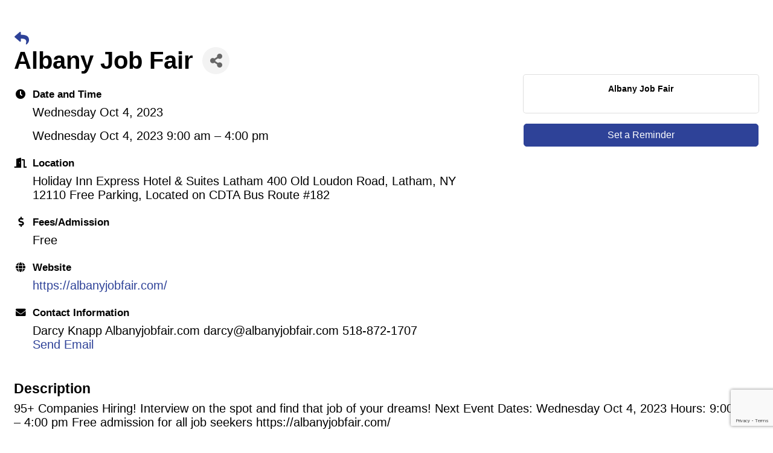

--- FILE ---
content_type: text/html; charset=utf-8
request_url: https://www.google.com/recaptcha/enterprise/anchor?ar=1&k=6LcpNUMUAAAAAB5iVpO_rzGG2TK_vFp7V6SCw_4s&co=aHR0cHM6Ly9idXNpbmVzcy5ndWlsZGVybGFuZGNoYW1iZXIuY29tOjQ0Mw..&hl=en&v=N67nZn4AqZkNcbeMu4prBgzg&size=compact&anchor-ms=20000&execute-ms=30000&cb=f1mofsh23tly
body_size: 49324
content:
<!DOCTYPE HTML><html dir="ltr" lang="en"><head><meta http-equiv="Content-Type" content="text/html; charset=UTF-8">
<meta http-equiv="X-UA-Compatible" content="IE=edge">
<title>reCAPTCHA</title>
<style type="text/css">
/* cyrillic-ext */
@font-face {
  font-family: 'Roboto';
  font-style: normal;
  font-weight: 400;
  font-stretch: 100%;
  src: url(//fonts.gstatic.com/s/roboto/v48/KFO7CnqEu92Fr1ME7kSn66aGLdTylUAMa3GUBHMdazTgWw.woff2) format('woff2');
  unicode-range: U+0460-052F, U+1C80-1C8A, U+20B4, U+2DE0-2DFF, U+A640-A69F, U+FE2E-FE2F;
}
/* cyrillic */
@font-face {
  font-family: 'Roboto';
  font-style: normal;
  font-weight: 400;
  font-stretch: 100%;
  src: url(//fonts.gstatic.com/s/roboto/v48/KFO7CnqEu92Fr1ME7kSn66aGLdTylUAMa3iUBHMdazTgWw.woff2) format('woff2');
  unicode-range: U+0301, U+0400-045F, U+0490-0491, U+04B0-04B1, U+2116;
}
/* greek-ext */
@font-face {
  font-family: 'Roboto';
  font-style: normal;
  font-weight: 400;
  font-stretch: 100%;
  src: url(//fonts.gstatic.com/s/roboto/v48/KFO7CnqEu92Fr1ME7kSn66aGLdTylUAMa3CUBHMdazTgWw.woff2) format('woff2');
  unicode-range: U+1F00-1FFF;
}
/* greek */
@font-face {
  font-family: 'Roboto';
  font-style: normal;
  font-weight: 400;
  font-stretch: 100%;
  src: url(//fonts.gstatic.com/s/roboto/v48/KFO7CnqEu92Fr1ME7kSn66aGLdTylUAMa3-UBHMdazTgWw.woff2) format('woff2');
  unicode-range: U+0370-0377, U+037A-037F, U+0384-038A, U+038C, U+038E-03A1, U+03A3-03FF;
}
/* math */
@font-face {
  font-family: 'Roboto';
  font-style: normal;
  font-weight: 400;
  font-stretch: 100%;
  src: url(//fonts.gstatic.com/s/roboto/v48/KFO7CnqEu92Fr1ME7kSn66aGLdTylUAMawCUBHMdazTgWw.woff2) format('woff2');
  unicode-range: U+0302-0303, U+0305, U+0307-0308, U+0310, U+0312, U+0315, U+031A, U+0326-0327, U+032C, U+032F-0330, U+0332-0333, U+0338, U+033A, U+0346, U+034D, U+0391-03A1, U+03A3-03A9, U+03B1-03C9, U+03D1, U+03D5-03D6, U+03F0-03F1, U+03F4-03F5, U+2016-2017, U+2034-2038, U+203C, U+2040, U+2043, U+2047, U+2050, U+2057, U+205F, U+2070-2071, U+2074-208E, U+2090-209C, U+20D0-20DC, U+20E1, U+20E5-20EF, U+2100-2112, U+2114-2115, U+2117-2121, U+2123-214F, U+2190, U+2192, U+2194-21AE, U+21B0-21E5, U+21F1-21F2, U+21F4-2211, U+2213-2214, U+2216-22FF, U+2308-230B, U+2310, U+2319, U+231C-2321, U+2336-237A, U+237C, U+2395, U+239B-23B7, U+23D0, U+23DC-23E1, U+2474-2475, U+25AF, U+25B3, U+25B7, U+25BD, U+25C1, U+25CA, U+25CC, U+25FB, U+266D-266F, U+27C0-27FF, U+2900-2AFF, U+2B0E-2B11, U+2B30-2B4C, U+2BFE, U+3030, U+FF5B, U+FF5D, U+1D400-1D7FF, U+1EE00-1EEFF;
}
/* symbols */
@font-face {
  font-family: 'Roboto';
  font-style: normal;
  font-weight: 400;
  font-stretch: 100%;
  src: url(//fonts.gstatic.com/s/roboto/v48/KFO7CnqEu92Fr1ME7kSn66aGLdTylUAMaxKUBHMdazTgWw.woff2) format('woff2');
  unicode-range: U+0001-000C, U+000E-001F, U+007F-009F, U+20DD-20E0, U+20E2-20E4, U+2150-218F, U+2190, U+2192, U+2194-2199, U+21AF, U+21E6-21F0, U+21F3, U+2218-2219, U+2299, U+22C4-22C6, U+2300-243F, U+2440-244A, U+2460-24FF, U+25A0-27BF, U+2800-28FF, U+2921-2922, U+2981, U+29BF, U+29EB, U+2B00-2BFF, U+4DC0-4DFF, U+FFF9-FFFB, U+10140-1018E, U+10190-1019C, U+101A0, U+101D0-101FD, U+102E0-102FB, U+10E60-10E7E, U+1D2C0-1D2D3, U+1D2E0-1D37F, U+1F000-1F0FF, U+1F100-1F1AD, U+1F1E6-1F1FF, U+1F30D-1F30F, U+1F315, U+1F31C, U+1F31E, U+1F320-1F32C, U+1F336, U+1F378, U+1F37D, U+1F382, U+1F393-1F39F, U+1F3A7-1F3A8, U+1F3AC-1F3AF, U+1F3C2, U+1F3C4-1F3C6, U+1F3CA-1F3CE, U+1F3D4-1F3E0, U+1F3ED, U+1F3F1-1F3F3, U+1F3F5-1F3F7, U+1F408, U+1F415, U+1F41F, U+1F426, U+1F43F, U+1F441-1F442, U+1F444, U+1F446-1F449, U+1F44C-1F44E, U+1F453, U+1F46A, U+1F47D, U+1F4A3, U+1F4B0, U+1F4B3, U+1F4B9, U+1F4BB, U+1F4BF, U+1F4C8-1F4CB, U+1F4D6, U+1F4DA, U+1F4DF, U+1F4E3-1F4E6, U+1F4EA-1F4ED, U+1F4F7, U+1F4F9-1F4FB, U+1F4FD-1F4FE, U+1F503, U+1F507-1F50B, U+1F50D, U+1F512-1F513, U+1F53E-1F54A, U+1F54F-1F5FA, U+1F610, U+1F650-1F67F, U+1F687, U+1F68D, U+1F691, U+1F694, U+1F698, U+1F6AD, U+1F6B2, U+1F6B9-1F6BA, U+1F6BC, U+1F6C6-1F6CF, U+1F6D3-1F6D7, U+1F6E0-1F6EA, U+1F6F0-1F6F3, U+1F6F7-1F6FC, U+1F700-1F7FF, U+1F800-1F80B, U+1F810-1F847, U+1F850-1F859, U+1F860-1F887, U+1F890-1F8AD, U+1F8B0-1F8BB, U+1F8C0-1F8C1, U+1F900-1F90B, U+1F93B, U+1F946, U+1F984, U+1F996, U+1F9E9, U+1FA00-1FA6F, U+1FA70-1FA7C, U+1FA80-1FA89, U+1FA8F-1FAC6, U+1FACE-1FADC, U+1FADF-1FAE9, U+1FAF0-1FAF8, U+1FB00-1FBFF;
}
/* vietnamese */
@font-face {
  font-family: 'Roboto';
  font-style: normal;
  font-weight: 400;
  font-stretch: 100%;
  src: url(//fonts.gstatic.com/s/roboto/v48/KFO7CnqEu92Fr1ME7kSn66aGLdTylUAMa3OUBHMdazTgWw.woff2) format('woff2');
  unicode-range: U+0102-0103, U+0110-0111, U+0128-0129, U+0168-0169, U+01A0-01A1, U+01AF-01B0, U+0300-0301, U+0303-0304, U+0308-0309, U+0323, U+0329, U+1EA0-1EF9, U+20AB;
}
/* latin-ext */
@font-face {
  font-family: 'Roboto';
  font-style: normal;
  font-weight: 400;
  font-stretch: 100%;
  src: url(//fonts.gstatic.com/s/roboto/v48/KFO7CnqEu92Fr1ME7kSn66aGLdTylUAMa3KUBHMdazTgWw.woff2) format('woff2');
  unicode-range: U+0100-02BA, U+02BD-02C5, U+02C7-02CC, U+02CE-02D7, U+02DD-02FF, U+0304, U+0308, U+0329, U+1D00-1DBF, U+1E00-1E9F, U+1EF2-1EFF, U+2020, U+20A0-20AB, U+20AD-20C0, U+2113, U+2C60-2C7F, U+A720-A7FF;
}
/* latin */
@font-face {
  font-family: 'Roboto';
  font-style: normal;
  font-weight: 400;
  font-stretch: 100%;
  src: url(//fonts.gstatic.com/s/roboto/v48/KFO7CnqEu92Fr1ME7kSn66aGLdTylUAMa3yUBHMdazQ.woff2) format('woff2');
  unicode-range: U+0000-00FF, U+0131, U+0152-0153, U+02BB-02BC, U+02C6, U+02DA, U+02DC, U+0304, U+0308, U+0329, U+2000-206F, U+20AC, U+2122, U+2191, U+2193, U+2212, U+2215, U+FEFF, U+FFFD;
}
/* cyrillic-ext */
@font-face {
  font-family: 'Roboto';
  font-style: normal;
  font-weight: 500;
  font-stretch: 100%;
  src: url(//fonts.gstatic.com/s/roboto/v48/KFO7CnqEu92Fr1ME7kSn66aGLdTylUAMa3GUBHMdazTgWw.woff2) format('woff2');
  unicode-range: U+0460-052F, U+1C80-1C8A, U+20B4, U+2DE0-2DFF, U+A640-A69F, U+FE2E-FE2F;
}
/* cyrillic */
@font-face {
  font-family: 'Roboto';
  font-style: normal;
  font-weight: 500;
  font-stretch: 100%;
  src: url(//fonts.gstatic.com/s/roboto/v48/KFO7CnqEu92Fr1ME7kSn66aGLdTylUAMa3iUBHMdazTgWw.woff2) format('woff2');
  unicode-range: U+0301, U+0400-045F, U+0490-0491, U+04B0-04B1, U+2116;
}
/* greek-ext */
@font-face {
  font-family: 'Roboto';
  font-style: normal;
  font-weight: 500;
  font-stretch: 100%;
  src: url(//fonts.gstatic.com/s/roboto/v48/KFO7CnqEu92Fr1ME7kSn66aGLdTylUAMa3CUBHMdazTgWw.woff2) format('woff2');
  unicode-range: U+1F00-1FFF;
}
/* greek */
@font-face {
  font-family: 'Roboto';
  font-style: normal;
  font-weight: 500;
  font-stretch: 100%;
  src: url(//fonts.gstatic.com/s/roboto/v48/KFO7CnqEu92Fr1ME7kSn66aGLdTylUAMa3-UBHMdazTgWw.woff2) format('woff2');
  unicode-range: U+0370-0377, U+037A-037F, U+0384-038A, U+038C, U+038E-03A1, U+03A3-03FF;
}
/* math */
@font-face {
  font-family: 'Roboto';
  font-style: normal;
  font-weight: 500;
  font-stretch: 100%;
  src: url(//fonts.gstatic.com/s/roboto/v48/KFO7CnqEu92Fr1ME7kSn66aGLdTylUAMawCUBHMdazTgWw.woff2) format('woff2');
  unicode-range: U+0302-0303, U+0305, U+0307-0308, U+0310, U+0312, U+0315, U+031A, U+0326-0327, U+032C, U+032F-0330, U+0332-0333, U+0338, U+033A, U+0346, U+034D, U+0391-03A1, U+03A3-03A9, U+03B1-03C9, U+03D1, U+03D5-03D6, U+03F0-03F1, U+03F4-03F5, U+2016-2017, U+2034-2038, U+203C, U+2040, U+2043, U+2047, U+2050, U+2057, U+205F, U+2070-2071, U+2074-208E, U+2090-209C, U+20D0-20DC, U+20E1, U+20E5-20EF, U+2100-2112, U+2114-2115, U+2117-2121, U+2123-214F, U+2190, U+2192, U+2194-21AE, U+21B0-21E5, U+21F1-21F2, U+21F4-2211, U+2213-2214, U+2216-22FF, U+2308-230B, U+2310, U+2319, U+231C-2321, U+2336-237A, U+237C, U+2395, U+239B-23B7, U+23D0, U+23DC-23E1, U+2474-2475, U+25AF, U+25B3, U+25B7, U+25BD, U+25C1, U+25CA, U+25CC, U+25FB, U+266D-266F, U+27C0-27FF, U+2900-2AFF, U+2B0E-2B11, U+2B30-2B4C, U+2BFE, U+3030, U+FF5B, U+FF5D, U+1D400-1D7FF, U+1EE00-1EEFF;
}
/* symbols */
@font-face {
  font-family: 'Roboto';
  font-style: normal;
  font-weight: 500;
  font-stretch: 100%;
  src: url(//fonts.gstatic.com/s/roboto/v48/KFO7CnqEu92Fr1ME7kSn66aGLdTylUAMaxKUBHMdazTgWw.woff2) format('woff2');
  unicode-range: U+0001-000C, U+000E-001F, U+007F-009F, U+20DD-20E0, U+20E2-20E4, U+2150-218F, U+2190, U+2192, U+2194-2199, U+21AF, U+21E6-21F0, U+21F3, U+2218-2219, U+2299, U+22C4-22C6, U+2300-243F, U+2440-244A, U+2460-24FF, U+25A0-27BF, U+2800-28FF, U+2921-2922, U+2981, U+29BF, U+29EB, U+2B00-2BFF, U+4DC0-4DFF, U+FFF9-FFFB, U+10140-1018E, U+10190-1019C, U+101A0, U+101D0-101FD, U+102E0-102FB, U+10E60-10E7E, U+1D2C0-1D2D3, U+1D2E0-1D37F, U+1F000-1F0FF, U+1F100-1F1AD, U+1F1E6-1F1FF, U+1F30D-1F30F, U+1F315, U+1F31C, U+1F31E, U+1F320-1F32C, U+1F336, U+1F378, U+1F37D, U+1F382, U+1F393-1F39F, U+1F3A7-1F3A8, U+1F3AC-1F3AF, U+1F3C2, U+1F3C4-1F3C6, U+1F3CA-1F3CE, U+1F3D4-1F3E0, U+1F3ED, U+1F3F1-1F3F3, U+1F3F5-1F3F7, U+1F408, U+1F415, U+1F41F, U+1F426, U+1F43F, U+1F441-1F442, U+1F444, U+1F446-1F449, U+1F44C-1F44E, U+1F453, U+1F46A, U+1F47D, U+1F4A3, U+1F4B0, U+1F4B3, U+1F4B9, U+1F4BB, U+1F4BF, U+1F4C8-1F4CB, U+1F4D6, U+1F4DA, U+1F4DF, U+1F4E3-1F4E6, U+1F4EA-1F4ED, U+1F4F7, U+1F4F9-1F4FB, U+1F4FD-1F4FE, U+1F503, U+1F507-1F50B, U+1F50D, U+1F512-1F513, U+1F53E-1F54A, U+1F54F-1F5FA, U+1F610, U+1F650-1F67F, U+1F687, U+1F68D, U+1F691, U+1F694, U+1F698, U+1F6AD, U+1F6B2, U+1F6B9-1F6BA, U+1F6BC, U+1F6C6-1F6CF, U+1F6D3-1F6D7, U+1F6E0-1F6EA, U+1F6F0-1F6F3, U+1F6F7-1F6FC, U+1F700-1F7FF, U+1F800-1F80B, U+1F810-1F847, U+1F850-1F859, U+1F860-1F887, U+1F890-1F8AD, U+1F8B0-1F8BB, U+1F8C0-1F8C1, U+1F900-1F90B, U+1F93B, U+1F946, U+1F984, U+1F996, U+1F9E9, U+1FA00-1FA6F, U+1FA70-1FA7C, U+1FA80-1FA89, U+1FA8F-1FAC6, U+1FACE-1FADC, U+1FADF-1FAE9, U+1FAF0-1FAF8, U+1FB00-1FBFF;
}
/* vietnamese */
@font-face {
  font-family: 'Roboto';
  font-style: normal;
  font-weight: 500;
  font-stretch: 100%;
  src: url(//fonts.gstatic.com/s/roboto/v48/KFO7CnqEu92Fr1ME7kSn66aGLdTylUAMa3OUBHMdazTgWw.woff2) format('woff2');
  unicode-range: U+0102-0103, U+0110-0111, U+0128-0129, U+0168-0169, U+01A0-01A1, U+01AF-01B0, U+0300-0301, U+0303-0304, U+0308-0309, U+0323, U+0329, U+1EA0-1EF9, U+20AB;
}
/* latin-ext */
@font-face {
  font-family: 'Roboto';
  font-style: normal;
  font-weight: 500;
  font-stretch: 100%;
  src: url(//fonts.gstatic.com/s/roboto/v48/KFO7CnqEu92Fr1ME7kSn66aGLdTylUAMa3KUBHMdazTgWw.woff2) format('woff2');
  unicode-range: U+0100-02BA, U+02BD-02C5, U+02C7-02CC, U+02CE-02D7, U+02DD-02FF, U+0304, U+0308, U+0329, U+1D00-1DBF, U+1E00-1E9F, U+1EF2-1EFF, U+2020, U+20A0-20AB, U+20AD-20C0, U+2113, U+2C60-2C7F, U+A720-A7FF;
}
/* latin */
@font-face {
  font-family: 'Roboto';
  font-style: normal;
  font-weight: 500;
  font-stretch: 100%;
  src: url(//fonts.gstatic.com/s/roboto/v48/KFO7CnqEu92Fr1ME7kSn66aGLdTylUAMa3yUBHMdazQ.woff2) format('woff2');
  unicode-range: U+0000-00FF, U+0131, U+0152-0153, U+02BB-02BC, U+02C6, U+02DA, U+02DC, U+0304, U+0308, U+0329, U+2000-206F, U+20AC, U+2122, U+2191, U+2193, U+2212, U+2215, U+FEFF, U+FFFD;
}
/* cyrillic-ext */
@font-face {
  font-family: 'Roboto';
  font-style: normal;
  font-weight: 900;
  font-stretch: 100%;
  src: url(//fonts.gstatic.com/s/roboto/v48/KFO7CnqEu92Fr1ME7kSn66aGLdTylUAMa3GUBHMdazTgWw.woff2) format('woff2');
  unicode-range: U+0460-052F, U+1C80-1C8A, U+20B4, U+2DE0-2DFF, U+A640-A69F, U+FE2E-FE2F;
}
/* cyrillic */
@font-face {
  font-family: 'Roboto';
  font-style: normal;
  font-weight: 900;
  font-stretch: 100%;
  src: url(//fonts.gstatic.com/s/roboto/v48/KFO7CnqEu92Fr1ME7kSn66aGLdTylUAMa3iUBHMdazTgWw.woff2) format('woff2');
  unicode-range: U+0301, U+0400-045F, U+0490-0491, U+04B0-04B1, U+2116;
}
/* greek-ext */
@font-face {
  font-family: 'Roboto';
  font-style: normal;
  font-weight: 900;
  font-stretch: 100%;
  src: url(//fonts.gstatic.com/s/roboto/v48/KFO7CnqEu92Fr1ME7kSn66aGLdTylUAMa3CUBHMdazTgWw.woff2) format('woff2');
  unicode-range: U+1F00-1FFF;
}
/* greek */
@font-face {
  font-family: 'Roboto';
  font-style: normal;
  font-weight: 900;
  font-stretch: 100%;
  src: url(//fonts.gstatic.com/s/roboto/v48/KFO7CnqEu92Fr1ME7kSn66aGLdTylUAMa3-UBHMdazTgWw.woff2) format('woff2');
  unicode-range: U+0370-0377, U+037A-037F, U+0384-038A, U+038C, U+038E-03A1, U+03A3-03FF;
}
/* math */
@font-face {
  font-family: 'Roboto';
  font-style: normal;
  font-weight: 900;
  font-stretch: 100%;
  src: url(//fonts.gstatic.com/s/roboto/v48/KFO7CnqEu92Fr1ME7kSn66aGLdTylUAMawCUBHMdazTgWw.woff2) format('woff2');
  unicode-range: U+0302-0303, U+0305, U+0307-0308, U+0310, U+0312, U+0315, U+031A, U+0326-0327, U+032C, U+032F-0330, U+0332-0333, U+0338, U+033A, U+0346, U+034D, U+0391-03A1, U+03A3-03A9, U+03B1-03C9, U+03D1, U+03D5-03D6, U+03F0-03F1, U+03F4-03F5, U+2016-2017, U+2034-2038, U+203C, U+2040, U+2043, U+2047, U+2050, U+2057, U+205F, U+2070-2071, U+2074-208E, U+2090-209C, U+20D0-20DC, U+20E1, U+20E5-20EF, U+2100-2112, U+2114-2115, U+2117-2121, U+2123-214F, U+2190, U+2192, U+2194-21AE, U+21B0-21E5, U+21F1-21F2, U+21F4-2211, U+2213-2214, U+2216-22FF, U+2308-230B, U+2310, U+2319, U+231C-2321, U+2336-237A, U+237C, U+2395, U+239B-23B7, U+23D0, U+23DC-23E1, U+2474-2475, U+25AF, U+25B3, U+25B7, U+25BD, U+25C1, U+25CA, U+25CC, U+25FB, U+266D-266F, U+27C0-27FF, U+2900-2AFF, U+2B0E-2B11, U+2B30-2B4C, U+2BFE, U+3030, U+FF5B, U+FF5D, U+1D400-1D7FF, U+1EE00-1EEFF;
}
/* symbols */
@font-face {
  font-family: 'Roboto';
  font-style: normal;
  font-weight: 900;
  font-stretch: 100%;
  src: url(//fonts.gstatic.com/s/roboto/v48/KFO7CnqEu92Fr1ME7kSn66aGLdTylUAMaxKUBHMdazTgWw.woff2) format('woff2');
  unicode-range: U+0001-000C, U+000E-001F, U+007F-009F, U+20DD-20E0, U+20E2-20E4, U+2150-218F, U+2190, U+2192, U+2194-2199, U+21AF, U+21E6-21F0, U+21F3, U+2218-2219, U+2299, U+22C4-22C6, U+2300-243F, U+2440-244A, U+2460-24FF, U+25A0-27BF, U+2800-28FF, U+2921-2922, U+2981, U+29BF, U+29EB, U+2B00-2BFF, U+4DC0-4DFF, U+FFF9-FFFB, U+10140-1018E, U+10190-1019C, U+101A0, U+101D0-101FD, U+102E0-102FB, U+10E60-10E7E, U+1D2C0-1D2D3, U+1D2E0-1D37F, U+1F000-1F0FF, U+1F100-1F1AD, U+1F1E6-1F1FF, U+1F30D-1F30F, U+1F315, U+1F31C, U+1F31E, U+1F320-1F32C, U+1F336, U+1F378, U+1F37D, U+1F382, U+1F393-1F39F, U+1F3A7-1F3A8, U+1F3AC-1F3AF, U+1F3C2, U+1F3C4-1F3C6, U+1F3CA-1F3CE, U+1F3D4-1F3E0, U+1F3ED, U+1F3F1-1F3F3, U+1F3F5-1F3F7, U+1F408, U+1F415, U+1F41F, U+1F426, U+1F43F, U+1F441-1F442, U+1F444, U+1F446-1F449, U+1F44C-1F44E, U+1F453, U+1F46A, U+1F47D, U+1F4A3, U+1F4B0, U+1F4B3, U+1F4B9, U+1F4BB, U+1F4BF, U+1F4C8-1F4CB, U+1F4D6, U+1F4DA, U+1F4DF, U+1F4E3-1F4E6, U+1F4EA-1F4ED, U+1F4F7, U+1F4F9-1F4FB, U+1F4FD-1F4FE, U+1F503, U+1F507-1F50B, U+1F50D, U+1F512-1F513, U+1F53E-1F54A, U+1F54F-1F5FA, U+1F610, U+1F650-1F67F, U+1F687, U+1F68D, U+1F691, U+1F694, U+1F698, U+1F6AD, U+1F6B2, U+1F6B9-1F6BA, U+1F6BC, U+1F6C6-1F6CF, U+1F6D3-1F6D7, U+1F6E0-1F6EA, U+1F6F0-1F6F3, U+1F6F7-1F6FC, U+1F700-1F7FF, U+1F800-1F80B, U+1F810-1F847, U+1F850-1F859, U+1F860-1F887, U+1F890-1F8AD, U+1F8B0-1F8BB, U+1F8C0-1F8C1, U+1F900-1F90B, U+1F93B, U+1F946, U+1F984, U+1F996, U+1F9E9, U+1FA00-1FA6F, U+1FA70-1FA7C, U+1FA80-1FA89, U+1FA8F-1FAC6, U+1FACE-1FADC, U+1FADF-1FAE9, U+1FAF0-1FAF8, U+1FB00-1FBFF;
}
/* vietnamese */
@font-face {
  font-family: 'Roboto';
  font-style: normal;
  font-weight: 900;
  font-stretch: 100%;
  src: url(//fonts.gstatic.com/s/roboto/v48/KFO7CnqEu92Fr1ME7kSn66aGLdTylUAMa3OUBHMdazTgWw.woff2) format('woff2');
  unicode-range: U+0102-0103, U+0110-0111, U+0128-0129, U+0168-0169, U+01A0-01A1, U+01AF-01B0, U+0300-0301, U+0303-0304, U+0308-0309, U+0323, U+0329, U+1EA0-1EF9, U+20AB;
}
/* latin-ext */
@font-face {
  font-family: 'Roboto';
  font-style: normal;
  font-weight: 900;
  font-stretch: 100%;
  src: url(//fonts.gstatic.com/s/roboto/v48/KFO7CnqEu92Fr1ME7kSn66aGLdTylUAMa3KUBHMdazTgWw.woff2) format('woff2');
  unicode-range: U+0100-02BA, U+02BD-02C5, U+02C7-02CC, U+02CE-02D7, U+02DD-02FF, U+0304, U+0308, U+0329, U+1D00-1DBF, U+1E00-1E9F, U+1EF2-1EFF, U+2020, U+20A0-20AB, U+20AD-20C0, U+2113, U+2C60-2C7F, U+A720-A7FF;
}
/* latin */
@font-face {
  font-family: 'Roboto';
  font-style: normal;
  font-weight: 900;
  font-stretch: 100%;
  src: url(//fonts.gstatic.com/s/roboto/v48/KFO7CnqEu92Fr1ME7kSn66aGLdTylUAMa3yUBHMdazQ.woff2) format('woff2');
  unicode-range: U+0000-00FF, U+0131, U+0152-0153, U+02BB-02BC, U+02C6, U+02DA, U+02DC, U+0304, U+0308, U+0329, U+2000-206F, U+20AC, U+2122, U+2191, U+2193, U+2212, U+2215, U+FEFF, U+FFFD;
}

</style>
<link rel="stylesheet" type="text/css" href="https://www.gstatic.com/recaptcha/releases/N67nZn4AqZkNcbeMu4prBgzg/styles__ltr.css">
<script nonce="BSKKw4rql9ZVWnXsjD7Vpw" type="text/javascript">window['__recaptcha_api'] = 'https://www.google.com/recaptcha/enterprise/';</script>
<script type="text/javascript" src="https://www.gstatic.com/recaptcha/releases/N67nZn4AqZkNcbeMu4prBgzg/recaptcha__en.js" nonce="BSKKw4rql9ZVWnXsjD7Vpw">
      
    </script></head>
<body><div id="rc-anchor-alert" class="rc-anchor-alert"></div>
<input type="hidden" id="recaptcha-token" value="[base64]">
<script type="text/javascript" nonce="BSKKw4rql9ZVWnXsjD7Vpw">
      recaptcha.anchor.Main.init("[\x22ainput\x22,[\x22bgdata\x22,\x22\x22,\[base64]/[base64]/[base64]/[base64]/[base64]/UltsKytdPUU6KEU8MjA0OD9SW2wrK109RT4+NnwxOTI6KChFJjY0NTEyKT09NTUyOTYmJk0rMTxjLmxlbmd0aCYmKGMuY2hhckNvZGVBdChNKzEpJjY0NTEyKT09NTYzMjA/[base64]/[base64]/[base64]/[base64]/[base64]/[base64]/[base64]\x22,\[base64]\\u003d\x22,\x22woxew5haw5RGw7LDsMKubMKUcMKHwoFHfgN0S8O2c2IowqM2JFAJwr09wrJkcD0ABTV7wqXDth/DgWjDq8OLwrIgw4nCvQ7DmsOtcUHDpU5xwqzCvjVbYS3DiwRjw7jDtngWwpfCtcOWw7HDow/CkBjCm3RldgQ4w7TCkSYTwrDCj8O/[base64]/CjsOOJ8OOAcOCw6nCtMKAbyzCvsO4w7AfVH/ChcOeTsKXJ8O/ZcOsYGzCpxbDuznDozEcK0IFcl0gw64Kw7/ClxbDjcKWQnMmNCHDh8K6w4ckw4dWfATCuMO9wpXDp8OGw73CohDDvMOdw5E3wqTDqMKkw6B2ARjDrsKUYsK4LcK9QcKcOcKqe8K/WBtRXBrCkEnCl8OvUmrCm8Knw6jClMOTw4DCpxPCgzQEw6nCk3c3UCLDkmI0w5TCnXzDmzsEYAbDhT1lBcKZw48nKGrCicOgIsOMwpzCkcKowo7CmsObwq44wodFwpnCjw82F3wUPMKfwptkw4tPwpMHwrDCv8OgMMKaK8O/akJiaVgAwrhhEcKzAsOMQsOHw5Ukw7cww73CjShLXsO1w5DDmMOpwoo/wqvCtnPDiMODSMKCEkI4V0TCqMOiw6LDo8KawovCjyjDh2AgwocGV8KbwqTDujrCj8KBdsKJZDzDk8OScFVmwrDDkMK/[base64]/CrMKxYsKPw6XCqcK7w7VXwrsHLMKvB3fCjcK7w5/[base64]/w6PCssOiFEPCsMK9w4pVwrR/[base64]/[base64]/UsOuPMKLwrQ+UMOUM8KfP8OjHH3CkGnCgXTCtsO7PQbDusKae1fDkMOaFMKKUcK/FMOhw4DDozvDvsKwwoIUCMO/TMO0RE8MdsK7w5nCkMKgwqNEwq3CqmTCusOtAnTDhMKYYABkwojDgsObwr1ewofCjDjDmMOQw6JNwoDCssK7KcODw5AjJkcHFn/DosKyHcOIwp7CrXXDjsKGwr/DoMOkw7LDoHY9DmfDjy3ClihbAg5sw7EdeMK5Sl8Lw77Dux/DiHHDmMKiWcKDw6EcQ8OGw5DCm0zDiXdcw5jCocOifkkAw4/CtU09JMKaIknCm8OZIsOuwplDwq8owoZdw67Doz/CuMOhw649wo7CucKzw5BMITbCniDCksOgw4Ntw5nCpGnCvcO5wp/CuGZ9csKVwpBfwqk8w4hGWwDDk1V9WyvClMOywoHCnkttwoogw7gHwoXCsMOddMK/[base64]/JMKlw5zCrcOrwr4SbwnDrFXDnk9Dw49BNMOnwphMNcOYw6EBfsK5M8OCwokqw49KeiXCuMKaRSrDti7CozzCiMKzIMO8wpQawr3DqQhRNk5vwpJgwrN5N8KzJVnCsEdAejDDusK/w5w9WMKCeMKRwqYtdsO7w4tQHVwNwrzDlsOfIhnChcKZwrXDscK2UHcPw6l5TytzASfDtwFuHHcDwqjDm3ZtK3ledMKGwqjDtcOaw7vDvnZwSybDisOWDMKgN8O/[base64]/CoMK2cT1VTg5oOAzCoFs+B0N8wqIfbj0eXcOXwrAzwq7CtsOTw4DDpMOXGT9xwrXDgcKDMUhgw4zDmXtKbcKCMFJcaQzDmMOXw7PChsO/[base64]/DhDhkwqPCpR9XSGbChMKiw4/CgMOcw501wpbDgShXwqvCo8OdSsK6woAXw4PDsDDCusO7BhgyRcKpwppLakcww6Y6F3Q/K8OmBMOLw5/DvMOqC04YPjdrGcKRw40fwr1kNxXCig8yw7TCqW8Kw4ECw6/ChWcFeWLCtcKEw4xcFMOAwpbDiyvDhcO5wrPDh8KsbcOQw5TChk4Ywpddc8KTw6bDvMOMGnkzw4rDmFzCvMOUHh/DuMK8wqjCjsOuwqrDnhTDo8K4w57CnUYcAVcIWmNKV8KAZnkCWlwiMQHCuz7DiEEpwpXDowFnNsOCwo5Cwo3Cjz/Cnj/Dv8KOw6pVCRxzF8OWZ0XCmMO9DV7DlsOTw5ITwrtxRMKrwol2RMKsWAJAasOwwrfDjjZ4w43CjS7Ds03DoS7DisOjwrMnw43CsTrCvRpIwq9/[base64]/[base64]/Du3DCrRjDssO1IGvDrQHCr0jCmR/Co8KSwqBJw6c7cWAowpDCg3cew7vDqcKdwqjDn0YMw6rDtXAIcmlUwqRESsKmwr/ChHXDgUbDtsO6w68MwqJVWMO7w43CnSxww4xFJFZDwpMZL1UnFFlqwqE1SsK4LcOaW1tVA8OwLD3Dr2DCngfCicKpwrfCl8Kww7lNwpovSsO6UcOxGwcnwoJxw79MMgnDncOkKFBYwpLDk3/[base64]/wrkue8OFFMO3WcOAd8KBTkLCijpbZsKQY8KnZCopwpPDr8OAwoAKGMOnQGPDnMO5w7/CqVYzUcOewpJowrY/w7LClW0xAMKXwpIzLsOkwrZYTm9Lwq7Ch8KqFMOIwobDqcK5esOSNAbCisOQwr5sw4fDt8K0woHDn8KDacO1Kj45w6I3ZsKzY8OZTwgHwoY1OgLDqkwiH1M5w7HDk8K/wpxRwpbDjsK5cB7CtRrCjsKjO8OewpXCjEzCicOFHMKUKMOnZGo+w44BQ8KcIMOLP8K9w5bDmi/CpsKxw7k0BMOMKB/Dp0oLw4YIYsOnbi1BN8KIwrNnbU3DuHLDvlXCkiLCoUFrwq4sw6LDjg7CizxVw7Fyw53DqSjDscOhTAHCjE/CiMOXwpHDlsKrPETDpcKMw6UGwrzDq8Kgw5bDsCJRNzIKw6RMw691KSbCoiMmw4nCgcOxKTQnH8K3wr3Cr2cSwpByGcOFwq0JYFLCiGnDmsOobcKXE2wHFMKuwooUwpfCkw1qFV0YDiZBwrnDpltlwoEzwoZ2AG/[base64]/CkF5nQ8OawpLDrlLDh8KEMi8iJzXChy9/w5MGWsK0w7PCoS9+wqBHwrLDrw/DqVDCo1/Cs8KfwoBQPsKWQMK+w6BAwp/[base64]/[base64]/DuAtwJVXCrAASw5TCgw7ClMKyw7HDnw/DmcOEw59Iw7RwwqhLwq7DvMOJw7bCgmBaOCAoR10Dw4fDm8O7wonDl8Kgw4/Cjh3Cr0wVNhstOsKKe3/DrgQmw4bCl8KpNMO9wrF+AMKvwoLDrMKPwqQjwozDvsOTwrLCrsKMVsKyPz3CkcKxwo7CoBzDoDDDssK+wr3DoxhAwqgqw5Nxwr/DlsO+bgRfYxLDqsKjFhfCncKpw4PDq2M2wqfDnlDDj8KEwo/CllDCuzQ3BQEVwonDp1rCgG1accO5wrEhPgTDmE0TS8KVw53DtxV/wpvCq8OTaDfCtmvDqcKGE8KuYGPDmsOmHjILTW8ZL19ewojCqBfCgypuw7/CjS/CnWBaH8OYwojDl1zDgUAxwqjDpsOOY1XCnMOFfcOFE1Y6bgXDlg9HwoE/wrnDhgjDqisowozDhMKtYsKiDsKow7nDhsKYw6dvH8OsLMKpO33CrALDtnI1CXjCscOkwo17bndkw4LDh38vTXjCmlQEOMK1XncEw53CiifDpVsnw7tpwrNMBiDDl8KZHVwKFSJ9w7zDpwQvwpHDl8KjUCnCucKVw5zDkk/[base64]/Do1vCkMO8w4jDssK/[base64]/e8OYwqg7w4Uxw5XCucKdMAlhanTCjMOBwpvCrV3DtcKAUsOoIMO8cyTDscKrb8ORN8KFZyDClicPWQPCqMO6NsO+w6bDtsKLc8OOw5ICw4QkwpbDtQhUZwrDh27CszxJFMOpd8KWdMOmMcKsHsK7wrQkwpvCjwrCk8OMYsOtwqHClVnCn8Ohw5hRRxU9w70iwqjCoS/ClhzDmT5oa8OOHMOaw414LMKfw6InZUDDvilKwo7DriXDun5iRjzDiMOZDMOZBMO/w70ywpsbIsO4PH8ewq7Du8ONw7HCjsKfKiwGDMO6KsKww57Dn8OSC8KiOMKowqxFJMOyQsOxUMKHPsOAHcOSwqjCnUJLwoZSdMK+XVwuHMKHworDqD7Clj4+w4bDi3DDgcK7w4rDtnLClMKVwprCs8KubsOXSB/CpMOIcMKDJz4Wf09KLTbCg1gew7HCv07Cv3HDmsOrF8OyL0Qbdn/DqcKNwpEHLSbCmMOVwqHDhcKDw6IbNsOlwplQEMKQa8KEcMOMw4zDjcO0FUzCuBt4Mw1EwpE5XcKQeAhSN8OJwpbCs8KNwrRHMMKPw7vDjg96woDDgsOwwrnCusKXwqkpw4/CsQTCsBjCq8KMw7XCtsK9wo/DsMOOw5HDj8KOG0EPBsKHw5lIwrEiVmjCk2fCrMKUwozCm8OOHcKcwpDCqcOmWG4JcycQfsKHQcOBw57DiELCixgNwo7CqMKGw57DhhLDuF7DjgHCv1fCpEApw4IGw6Ejw6NSwpDDvxMNw5Ryw5HCusOSLMOOw781XMKXw5jDh1/CjV5PamEOMcOGaRDCpsKJw5wmbWvCk8ODJsOaEU4vwpN4HCgmNUMQwqInFFc6w5tzw7hGXcKcw4h5JcKLwrfCvn4mU8K1wp3Dq8OUQ8OEPsO8ekvCpMK6w64LwplBw71VG8Oaw7Rgw4zCgcKPFMK/FFfCssKowrfDs8K/ccObJcKDw54ZwrI6UAIdwovDl8KbwrTChTbDoMOHw5diw5vDmm7ChwJPA8KWwqPDtBEIHVzCnF0sQcKeCMKfLcKxP2/DvDZwwqHCpMOMGkLCoUlqTsONFcKKwqkfZFXDhSdgwofCuDJewr/Dji8XS8KmRcOiAk3ChsOOwrnCrQDDvGgOCcORwoDCgsO/HGvCgsKAPMKCw504JQHDrVcrwpPDjVkVwpVKwppbwqPCrsOnwqfCqQY0wqXDnR4jNcK9GQs2VcO+FEhkwoc/[base64]/DonpbJsKtwrrCoX1qwpHCqWptw5AYIsOCVcO5T8OFOsOdK8KNDThXw59ewrvDixd3Sw4wwpnDq8KHOmsAwpHDvTFewq4Rw7vDjR7CnyfDtw3Dl8OIF8KWw4c+w5E3w5QieMOWwrDCt0hGQsOydSDDrxrDjcOaUz/DtSVjRFtxZcKuIDMvw5Qqw7rDimxDwrTDo8K6wpvCtxcAUsKuwpHDmsOJw6lKwqcHLGM+cn3ClwTDtzbDpnLCqMK/BMKjwojDlhHCuWUjw5w0G8KoLFPCrsKhw6/CksKPN8KeWBBSwrh9woEEw4ZpwoUhdsKAFiEPNTNzO8O7PWPCpsKjw4J4wr/DlC5qw40mwrwGwo5TWGdPEWkMBcOmVzbCuG3DhcOAQHVowo/DhMO1w5QQwqXDkU4Dbiw0w4fCv8KDC8OcFsKtw6ZBY3fCpQ/CtjVrwpRea8KVw4zDksKuNMOpfnrClMOIfcOLN8KGJk/CqcOSw7nCpAbDly9MwqANTsK9wqglw6nCtMOJGQHCgcOjw4MMNh5cwrU6YE1zw6N6ZcO1wrjDt8ORf2UbFQbDhMKuw6HDpCrCvcOMesO+K33DkMKiD1LClAtRHQVVWMKBwp/CgMKhwpbDkhADM8KHIE/Cr0MlwqdOw6LCucK+BAVyEcKJQsOJagvDhTzDuMOOCVNeR3MewqTDlUzDjlfCsRbDmsKgJsKJGsObwrHCi8OHTwNSwqvDjMOKD3sxw4fDmMKywofDlsOJZsK5VXJ9w40wwoM+wqbDosOXwrwvBkvCu8KUwrxzXSw7wr01NMK/TA7Cmxh9V296w41GQcORZcK3w6gww7d0JMKoUglHwqhiwqTDssKqWkEnw6/CrcKrwrzDmsOPO0PDt3kww5bDoygDacOlJV0EZHTDsBHCljlow4goEwZ2w7BVZcONShU1w4DDoQjDs8KswodKwrnDt8O4wpLCrTkHF8KYwobCssKGR8K/aiTCgAzDpU7DucOTUsKAw6QZw7HDghoNwqtJwpzCtWsbw4DCsBjDsMO/[base64]/DgcOKw4kwwrjCvcKmMcOPwqkuwpvCo8K4w7/[base64]/wr7CocOawp48w5o+w5dQYXzCu8OQwr7CjMOqwqYLesOmw57DuHYnwojDgsOuw7HDknQ7I8K0wrg0FDFrA8Oww7vDsMKxw69zDBcrw5Ihw4/[base64]/RS0OKWJSwrrCpnZiwr3CoWnCkGrDu8KxdnbCjmJ5HcOIw7R6w7sqO8OSPGM9TsOITcKHw4NQw4woHQlFKcO0w6XCkMOcKsKYJDrCp8KGIMKewrnDqcOyw6A6w7fDqsOMwqZnIjpmwrPDtsKpR0TCqMK/R8Kyw6IsUsO2DkVfah7DvcKZbcKewqfCssOcW3HCrAvCiETCuQYvZMOWGcKcwrDDgcODw7IdwrxlO1ZwBcOpw5cxJsOvSS/DmcK1NG7DrjJddFZHN3zCksK/w44HKyjDk8KiYUbDjC/[base64]/[base64]/MsKHI3fDn8OTaQNOMhhKwrkZMTdiC8KfwqR6fjBgw49Iw6TCoiDDlU9Mwo5jfy7CjMKowqIpNsOTwroowr7DgHjCkRReDHfCicKIFcOQX0jDnETDpBsMw7/ChWxTNsKTwpVBQ27Di8O3wp/DiMO3w6/[base64]/P8OFw6RGJ8KUSwM5wpvDp3YMGQl9ZR3DtxfDtzBIIwrCrMOjwqRKcMKSDiZlw7dcUsOcwqdZw6HCpiZFY8OrwqEkd8Krw7tYdW9Uwpscw4YWw6vDk8K+w77CiHpcwpZcw4zCgllofcOzwqUsR8K1NmDCgBzDlnIYI8KJb2zCuzc3LcK/[base64]/Qz3Dvj9RTsO+SX7DksKFwrrCkgXCi8OQw4LCtcKPwoFCKsK3NMKoI8Orw7nDo0J3w4d9wq3CmDomPMKDNMK5WhHDo1MnOMOGwpfDpMOlDnIrIk3CiU7Ck2HCm0YwKMOEasOQdUnCkFjDiS/ClH/DvMKuU8O5wq3CsMOtw7IrYzTDncKBCMOTw4vClcKJFMKZSiZnbmHDm8OTK8KsIUoXw6New6rDqytpw5DDiMKwwpE1w6otBDo/XQlCwodHwq/Cg0M0TcK1w7zCgjwpL1nDiwIBU8KsfcKTLDPDscOdw4MLdMKofScGw7Vgw4jDp8O8VhvCmhjCnsOQJVZTwqPCi8Oew4vDjcK9wpDCmUQWwpHCrRrCrcODOnlCTT8SwqHCsMOuw4TCr8KHw5c5X1B/[base64]/DsMKpw4tDGMOiZcKbVHjCrcOeEsKawqkrDWEaHMK/w5BGw6EgKMKDc8KWw6fCulbCgMKhHcOdZF3DosOua8KcD8Odw5N8wrrCosO/UzAId8OCRD8bw4dNwpdNZyNebMOsZUBlA8KvZDvDvl3DkMKyw7h1wqnCu8Kkw5PCicKPe3ExwrFjZ8KyGTbDmcKDwrAufAN9wpjCuTzDnXIEKcOIwp5RwqYVccKiQsOOwr7DmksscCRTY0HDmUTCrnnCnsOew5rDtcKVH8KBMHdQw4TDoA4zXMKew4/ChkAECEHCox4rw75DIsKbXirCgcO4FcOhVDp5MB4YPMOsPyzCncOvwrcgCl4dwp/CuH1PwrjDrMOndzoWMg9Qw45cwqvClsOHw6vCgQ3DrcOEUsOKwpDCiQXDtm/DoCFsd8O5fj/DnsK8RcOHwpNfwoTCv2TCnsKtwoU7wqZMwr/DnHpiZsOhL114w6lJwoZaw7rCkwIvMMKFw6JDw67DqcOhw5rDigg9FijDj8KEwrl/w5zDkCR3BcO5A8KZw7hOw5cffFXDu8K6wpjDhxkfwoDCrUIqw5vDoEw9wr/[base64]/IELCoMOVw4LCuWDDvMOuZsOGfMK7wpRYQcOMUDs0S1IBeGDDkSzDuMKrf8K7w4XCqsKidyHChMKiBS/[base64]/DjFZNwqXCgybCucOTMcOIK8ODXlRUJ8KzwrTDi8O+w59xLsOZTMK4e8O4ccK/[base64]/U13DqEgOLMKQw51IX8Ofa2TCmsKewq3Dkj3DpcOiwpF3w4NORcK6cMONw4/[base64]/DvsOzGwpebUPDhFnCqsOmw7nCiw41w4fCj8OZCm/Cq8K9YMOcIcO5wqTDkSrClidaVXPDrEdewp/CkAJRYsKyPcOia3TDrUfCjSE6a8OmAsOAwpvChnoPw5HCqcKcw4UhJyXDrXFtAR7DtBMmwqLDo3zCuEjCmQVxwq4IwoDCsDBQE0UkLMKpMEgUdcOqwrRJwqAUwpMHwpoNNz/DqiZcNcOqc8KJw4XCkMOGw5HCskkPC8Ozw7wbc8OREWUaWUs+wo01wrxFwpvDh8KHOcOew6fDvcO9fRwZBA7DpsOywrdyw7ZjwpjDozfCmsOTwqp7wrrCnRHCisOMDD06JnPDqcOAfg4pw5XDjA/CmMOCw5hMEXchwogTM8K5WMOcw5MUw4MYScKkwpXCnMO1BcKswplNHmDDm1RcBcKxaQTDqFQhw4PCjjkwwqZ/YMKOOXXDvA/Ct8OnYkjCkHAhw4ZTZ8KZKMK3elgAEWLCoW7Dg8KkT1vDmWHDi01zE8KGw6oBw5PCl8KYYxZFJDE0O8ONwo3DhsOrwqvDuwh5w7F1aU/[base64]/CgsKfw4LCk8Oqwo9ywpcFDCUkw7okNMOPw6rDp1M6EhMkTcOowo7DmMOlE0vDknnDiBM9KsOUw4DCj8KfwrfCshw9wpbCicKffcOpwoZEOzPCo8K7aiElwq7DigvCo2FRwqMhXRZ6RHvChELChcKmWwDDnsKPwrovYcOBw77DnMO/w5/DncOlwrTCj2TCvF/[base64]/DpsOwwr/CqcKBw5kWwq/DshVGDMKEJ3DDm8KyYi5Rw4xLwqsGK8KDw5Mew6x6wr3CiGPDrMKfVMOxwr1bw7o+w73Cvhxzw4TDogHDhcOYwpspMD8qw73CimhwwoEresKjwqDDq3Zjw5jCmsKKJMKOLwTClxLCuEEowo5ewoobM8KGAz0zw7/[base64]/[base64]/Ckx5GwrXCqsKxw4rCt8O6w75FfiYOLEN4cj7CjsKueVF+w4nDgCLCh2Qiw5cQwr88wrTDv8O2wpR3w7TCgsKOwqnDrgzCl2PDqjREwqpuITHCmcOOw4nCicKUw4jCnMKhdMKEasO4w6HCsUfCmMK/wqFTwqjCpGlLw5HDkMOgGx4mwonCvjDDmyzCmcK5wo/[base64]/DhQfDjsOvIsKVfsOGwqjDp8KRwrfCqQE2w55swqgTbHEwwoLDh8KyZFEJa8KOwrdBZ8O0wobCvwnChcKbFcKoK8K3QMKmCsKrw5ATw6FKw48+w41AwpMebhnDrRLCi2xvw7M8w7ckMXzCnMKBwrbDvcOPFVXDjz3Do8KDw63CughDw57Dl8KaFsOOdcO4wo7Ctl1Uwo/DuwLDtsOXwrLCq8KIMsOnIicjw6TCsFh4w5tKw7RAaGcdSCDDhsO3wqUSbBxewrzChBPDjWPDhB4ZbU1ULVMUwqRHw5nCkcKMwo3CicKtasO6w5w4wqgPwrksw7fDjMOHwrDDt8K+KMKyDSUkSV9aS8ODw7FAw79yw5clwqHCrg0ueH4KUMKCDcKFdEnCnsO2ZHgrwo/[base64]/CqcO7LMKCw6/[base64]/[base64]/DkcKcEW4LwpJ3WXgDb8Kaw7TDpUJbbcOBw5PCqcKbwqLCphjCisO9woDDr8OTeMKzwqrDs8OHFMK5wrbDr8Omw743b8OUwp8Mw6/[base64]/w7gZUsOPw6IrwoTDvjg8cMObesOII8KsKj/CgcKvETHDpcKxwqbCjWTCqnkuUsOGwqzCtxpNfF95woPCtcOywpp7w64QwqvDgyc+w6nDncOUwqsMASnDrcKvJ35WEnjDvcK+w60Sw7FVG8KXBVjCqBEaTcKYwqHDs0FZY0s0wrjChSN/woopwqPCrmjDgntAN8KfTXjCqcKDwowcOQnDuSDCvBBNwp7DvcKOKMO/w45jw4bDmsKpGVZ0F8OVw7DCu8KWdcOzRwvDkVcZZ8KBwoXCui1Ew6wGwqcbRHPClcKFQx/[base64]/w7fDg8OHw4jCnWjCqz5WLSPCt3xjI3zDpMO2w74Swr3DrcKTwqjCkQY8wr4zDH7Domx+w53DlGPDjVhgw6fDo0vDgFzCnMKcw6IeI8OTNcKBw4/DncKSazsDw5LDrMKsDRUTVcOeZQnDnScKw7LDl3pfYMOaw715Og/DridDw5LDkMONwrcBwrtLwqvDu8OlwqBNEkTCuAVmwotrw5zCocOSdsK5w73DvcK3EU5Hw4MkR8KzABDDtnl3aGPClMKlUFvDqsK/w7/DrAdQwqbCgsOewpUfw4XCtsO8w7XCj8KBGsKafUhGZcKowoYTSzbCkMOZwpTCvWnDl8OUw6nCusK0FWtaPk3CvX7CrsOeBT7Dsi3DrC/Di8Onw4xwwr42w7nCosK8wrTCgMKDRDnDhcK3w5BXIA05wpwFF8O6K8OUKcK1wo4UwpPCgcObw7J/fsKIwofDnwIPwpTDpcOSd8Kowohtc8OJR8KYA8O4RcOfw4PDkHLDmcKnOcOGRTPCjC3DoFgTwp1ww6zDoFLCnS3CgsK3acKuTT/Dn8KkBcK2SMKPaCjCmcKswqDDuH4MIMObO8KKw7vDtBbDuMOuwpXCsMK5R8Kcw4vCocO0wrXDsRQ4FcKrdMO+HwYKWsOlej3DnxbClcKCcMK5HMKswpjCosKKDgrCsMKSwp7Cm2JEw57ClWwBT8OSYy1Fwo/DngfDvsOow5XCpsOlw7YKA8Opwp3CqcKFO8Onwp04wqnCgsK+wpzChcK1NiMhwqJAdW3DrWTCti7ChDHDt0LDvcOoQAlWw7bCh1rDo3YNQRzCl8OeNcOtw7/Cs8K4Y8KNw7DDp8OUw7NNfEsnS1IBETk1w6HDv8Oxwp/DkjsBdA0xwo7CvT5UTMK9X1htG8OyGQ1scwDCgsK8wrRQGSvDo3TDsCDCsMOqfcKww7oJdcKYw6DDhj/DlQPDvxXCvMKJAFhjwr8jwqTDpGrCkTNYw50QF3ITXsKUL8Oiw7LCksONRnHDqMKebMObwpooS8Kkw7okw4rDviAEWcKFXQxMZ8OuwpEhw73CnTvCt3wWNXbDs8KEwoIYwqHCmEHCh8KEwrtQwqR4ITbDqAgxwpHClsKrO8KAw4FXw7F/ecOFeVR7w6zCsRPCosOGw4otZ10rYRvDoHbCqAwKwrLDgxbCjMOKXGrCjMKRUXzCucKBCQRSw6PDusOwwqrDoMOjKwkLUsKMw6tQKHJKwrkgP8KWRsKkw65aX8KqMjEeXsOlGMKQw5/[base64]/Cvy/CksOea1HCscO8RsKoF8K6w4wmwqVJworCnk04KcOmwq8rCcOBw5DCgMOJIMOEdy3ChMKhAhnCnsONOsOaw7HDglzCiMKaw7XDoH/CtwvCjkTDrzQJwrQrw5k4V8Okwrk9ewV/wrvDkQnDrMOMR8KzEG7DhMKXw7nCvjsmwqcrS8Osw70tw78BIMKxQ8OzwpVMfzMHOMO8w7VuZ8Knw7DCoMO0HcKlRcOmwqfClDMCMyYKw5h9fFnDnSzCuGMJwrfDgRIJcMORw63CjMOxwqIkwobCtxB1T8K/e8KEw79Cw5TDnMKAwoXCscKOwr3CrMKtbHrDiVh5ecKqNmN5c8OyOMKvwrrDrsO3bi/CnCjDhkbCujxRwpdrw4IfP8Oqwq3Dq0YnHkFow60NOz1rwpDCm2dLw78nw71VwqFpLMOTbm86wrTDp1rDnMOHwrTCqMO+w5NOOBrCs2E9w7PClcOTwp8zwqoTwpfCuE/CnUjCj8OQXMK4w7I9UwMyW8OWYMKOSAtwdCZCJMO8LsOjD8OVw4dAVR58woDDtMK4FcOYRcOAwpfCsMK9w5zDjErDkioOdMO9fsKXPcO+VsOkBsKaw68JwrxSwrfDj8OkfBZ1fsK8w7fCpU7Dpx9dGMKwOychVW/DkVtEQFnDm33DgMOWw6/DlGxIwrTDuHAzWAxhTMO6w59rwpB9wr5HC2jDtkAiwpNAbGvCjT7DszXDrMOMw4vCmypOAcOvwoDDkMO3Pl8WY31uwohgfMOwwp3CmWB9wpdwbCYJwr94wpzCh3sscipKw7hkasO+LsKZwoXDj8Kxw5FjwqfCsl/DusK+wrteIsKvwoRfw4t8Nn95w78ob8KNPjDDtsOhasO6WMKuL8O0ZMO1VD7CucO4UMOyw5k7Bw4IwpXClGPDkybDncOkBT/DuHF2w7xAOsK6w40Fw79ZS8KRHcOdEzoDPy44w6I3wpnDnVrDkQARw7XChcKWSAU/C8OlwoTCpEsHw4MZZMO/w5DCo8KOw53DqkPDkHtJZBoTHcKTE8K6VsOOdcOXwrBiw78Jw74jW8O6w6dKDcOVb3dyWcOkwrM0w7rCsVIsdQdpw4phwp3CszJYwrHDsMObVA8fGcKuOXLCsR7ChcKSV8OkC3HDsknCpsOHQ8Kvwo9lwpvCrMKiOVfDtcOeD2RJwo0tQTTDmVDDhi/CgVLDrHBnw5B7w4lQw7U+w588w5nCtsO+b8OkC8KAwp/CtMK6wq99W8OoVCzCqMKbw5jCmcK1woBWGTnCnRzCksOBND8vwpDDiMKuMzHCkl7Di25PwprDocOaOzMRdxwWwoYhwrvCjzQjwqdoasOCw5c+w6tJwpTDqiYUw45YwoHDvFJjOMKrDcOPPUXCllECf8K8wrIiwrzDmS5dwqN8woAaYMKsw6dQwoHDk8K/[base64]/[base64]/[base64]/DvcKnwrA3wqZ9PwBLw6Vmw67CisKEOB1oVm3DiH3CqMKPwrzClBYNw4BFw6jDgjfDuMK6w5XCl3RMw5kjw4kdScO/wpjDmATCrWYsbSB4woHCq2fDh3DCnlBxwpHCknXCqEEcwqoqw7XDqkPCpsKCMcKewrDDiMOaw6hWOhVww6ktLMOuwq/CnnbDpMK5w61Pw6bDncKwwpbDuhR+wpzClRJLecKKByxCw6DDucO/w6fCiD9ZU8K/I8KMw5gHS8O1MW5PwpQhZcOJw7tQw5JCw6rCqUdiw7TDn8K6w4nCkMOhLl0AI8OqQTXDmHDCniFqwrzCscKLwpDDuxjDpMK/PA/DrsKQwrzDsMOaNRLChnHDglYXwofDp8KgKsOWf8OYw4lDwpTCn8Olwr0nwqLCpcOaw5HDhiTDoE9Nf8OuwqAVdy/[base64]/CrsKUNcOuw51IwqfCu8OnwrQYw5nCrUnDvMOuMX95w7LCo10UdcK7WcOXw5/CrMOfw7jCq2/CuMKfAntnwpjCo2fCjmDCqSrDm8K+w4QYwrTCpsK0woEIfB51KMOFUWFYwoTCig9XYQp3cMOlW8K0wrPDty0vwrXDrBRCw4bCg8ONwol1w67CtS7Cr2zCrsK1acKiMsKVw5p0wrl5wonCucOme3JEWxjClcKvw7Bfw7/CrCd3w5FqKMK+wpTCmMKQAsKZw7DDicKtw6M2w5YwGHN9wpM9CBfClXzDrcOgMHXCrkjDsDNveMO7wr7Doz0Zwo/CjMOjBGtUwqTDncO6asOWcBHDl17ClCpXw5RYZhLCqcOTw6YrY17DjxTDk8OUFWfCsMK2UzktB8KTI0Q6wrDDmsOZH28jw7BKYwg8w7Y2NCzDncK8wr4MMMOkw5jCjsOSPzPCj8Oow73DvwTDgsO+w5w7w4kmI2zDjcKMIcOabRDChMK5Kk/CtcOVwotxbDg4wrQnDhdOdsO4woEhwoXCq8Kfw55IUiHCo0QAwqZ6w78kw6sFw405w4rCvMO2w7gQX8K1DGTDrMKawrxIwqXDj3DDpMOIwr0lN2huwpbDg8KDw51IVwlTw7XClyPCv8OobcKHw6rCsEV4woRiw6I/[base64]/WMKKw6zDosKSwqHDkMOqw6LDghDDiV0kwqvDhFVME8K6w6Qiwo/CvRDCncKLR8KowoHDj8OjLsKNwq1qGRDDrMOwNgNyEUpdOmppHnHCj8OKYXVaw4ZBwrJQOAJlwoPDn8O6SFVFScKOCWcdeygNesOieMO2F8KIHsKwwrwFw4hUwqo8wqUxw5BQbAg/[base64]/[base64]/DlQ/CqMO4w7LDh2kwQAHDqyd8fUXCjcOLwrU8RsKECmIEwopZVXlSw4PDssOtw7nCvQ8owoZzehcZwoA8w6/CjSRcwqtKNcKvwqHDo8OLw6ofw7sUHcO/wrvCoMKCCsO/woTDtSHDhAzDn8OfwpDDhzRoMQ8dwp7DkCfDqcKZDiPCpgdNw77DjDDCqCoKw6BJwprCmMOQwr9owpDCgFfDocOnwo0XFgUTwo4xNMK/[base64]/[base64]/DsMOLw7bDvBJ4McObETgTw6lFw7XDtQrCucKow4cbw5DDj8OnUsKnE8KEYsK/V8Kqwq47YMOfOnMwZsKyw6zCo8OzwpfCisKyw7vCuMOnN0ZeImPCl8OfM2pFUjw5fR1Zw4nDqMKlRg/[base64]/ClkxEZEfCr2LCg1rCjMKyworDpcOtw4sgw5BWVUfDqSDClAjCrQPDnsOSw6hoEsK3wq1WacKSPsObBcOGwoPCjcK+w4APwrdIw5vDniQww5YBwqjDjSl2JsOsfsKAw6bDm8OcfjICwrDCgjZrY0hKGivDrcKXT8K5RAwbRcOPesKqwqvDl8O5w6/DnMKXRGDChMOXZcOpwrvDrcO8eBrDrEoTwovDjsKVWXfChMOIwp3Ch3jCv8OGK8OtX8OrMsOHw6vChsK5F8OCwoUlw6NFJMO3wrlMwrQYP01rwrkhw67DmsOLwr9DwrrCrsOBwol0w7LDgXnDocO/[base64]/CpcKXw4RiVcKSEi8BFCLDi3wuwo9MDCLDo0zDkMOow6EJwrlBw6dvQMOcwq1HPcKmwqw5UTkXw4rDtMOMDMO2RiITwp5qesK1wrFZPw5Rw5LDhsO+w702TGfCj8OqGMOfwoPCusKww7TDjh3CtcK4FgjDn3/[base64]/DjsOYwpV6GXpaan7Diz7DpwPDgcO9w50rYMK6woDDrVU+Oj/DkEXDgMKEw53Dpig/[base64]/Cmj1uDgN0CsKqUcKIBMK/ZXAKU8O7wo7ClsO9w5k2BsK6OsOMw53DssOzIsKDw5vDiF9CAcKEdzQ1XsKKwoF3alDDs8KkwrhyFWBJw7FRb8OEwpAYZMO0wq/DtXgsYQMew5ENwowcDTcAWMOcIMKlJRDDnMOvwq7Ct0p3XMKEWn4awo7DmMKbM8KlPMKqwpd+wrDClh8Hw7hmTgjDqmlbwpghFT/DrsKjSGEjVXrDlsK9ESTDmmDDgx10R1BbwqHDu2XDtW1XwrTDlx4xwrE/wr0wAsOPw5x7UFPDpsKFw7tfAQE7KcOQw7XDuEcNNB/[base64]/AcOMw53Cu0oSw5vCjcKzawHDj0wNw7Q6O8ODecOWdFZzHsKOwoPCoMO4OV9HQy5mwpHDpCvCsVrDjMOPcikNEcKNE8OYwpNGaMOMw43Ctm7DuB/ClSzCrUBBwr1IMl9Uw4zCssKwZj7DrsOuw47ClWl9wpsIw7TDmwPCjcKyFsKSwo7DgcOcw5XDlXPCgsOxw6RBCljDmsKPwoXDswRQw49qGhzDgwRNasOJw6zDq1Nawrh3KUnDnMKoc2VdYnQbw6DCucOhR0vDmi9+w64nw5/[base64]/DkA/CmWoYD8O4S3vDt1DCk8ObwpDChMKza2wxwpTDk8K+wp49w78zw7rDqjbDpcKRw6RqwpZQw4k6w4UsEMKqShfDuMOew7HDmsOGPsOew5zDqUFRacOYTW/CvlJcQ8ODDMK5w75XXm8Iwo83wp/DjMK5TG7Cr8KUJsOEX8ONw4rCmnEsY8Kxw6lOCC/CuTHCpRPDvcKawopzHXzClsKZwqnDljJSf8OAw5nDqsKbAkfDkcOWwpYRGnRmw70XwrfDnsOLF8OSwpbCvcKqw59Iw7Zzw6Ysw5rCg8O0bsOGcwfCt8KSHBcQaFvDoz1LdHrCmcOIScKqwocdw6gow4pNw6bDtsKxw6RLw6LDucK7w5N/[base64]/CnsK5wrvCrBUIDsOnw6oCQGkaw5Zpw4VtJ8KLS8Klw5PDrCkbX8KSIT7CihY3w6hqXVXCq8K3w4EPwpDCocKbK28TwpBwXDdMwo19EMOAw4RpUcOywqXCqV5Owr3DgcOiw5ERZQt/E8OcTzlDwrVgcMKow4jCocKsw6wUw7fCmilXw4hbwrFdMA8aPcKvDlHDvHHCr8Ojw4RSw4ZPw7cCd1J9RcKjZDXCgMKfRcOPEV1ZSx/DgFt7w6DDhHNSW8Kuw5Jaw6NFw6EI\x22],null,[\x22conf\x22,null,\x226LcpNUMUAAAAAB5iVpO_rzGG2TK_vFp7V6SCw_4s\x22,0,null,null,null,1,[21,125,63,73,95,87,41,43,42,83,102,105,109,121],[7059694,507],0,null,null,null,null,0,null,0,1,700,1,null,0,\[base64]/76lBhmnigkZhAoZnOKMAhnM8xEZ\x22,0,0,null,null,1,null,0,0,null,null,null,0],\x22https://business.guilderlandchamber.com:443\x22,null,[2,1,1],null,null,null,0,3600,[\x22https://www.google.com/intl/en/policies/privacy/\x22,\x22https://www.google.com/intl/en/policies/terms/\x22],\x22yFO+zz2WHv9ilEeBil0xs8LNz+eAbqqRL5MBNo4vlmw\\u003d\x22,0,0,null,1,1769903131461,0,0,[160,54],null,[114],\x22RC-NjIVdcp5LLo4qg\x22,null,null,null,null,null,\x220dAFcWeA7kLOJMneSE9jwkMoSy01sN1CTjMTlcewh-J6HlXTZSWKg85DoWVHT6rr8IRZMPukhWAIdNLwUs998s-qmStJlZNFFKAA\x22,1769985931324]");
    </script></body></html>

--- FILE ---
content_type: text/html; charset=utf-8
request_url: https://www.google.com/recaptcha/enterprise/anchor?ar=1&k=6LcpNUMUAAAAAB5iVpO_rzGG2TK_vFp7V6SCw_4s&co=aHR0cHM6Ly9idXNpbmVzcy5ndWlsZGVybGFuZGNoYW1iZXIuY29tOjQ0Mw..&hl=en&v=N67nZn4AqZkNcbeMu4prBgzg&size=compact&anchor-ms=20000&execute-ms=30000&cb=l6dcs6tolst3
body_size: 49259
content:
<!DOCTYPE HTML><html dir="ltr" lang="en"><head><meta http-equiv="Content-Type" content="text/html; charset=UTF-8">
<meta http-equiv="X-UA-Compatible" content="IE=edge">
<title>reCAPTCHA</title>
<style type="text/css">
/* cyrillic-ext */
@font-face {
  font-family: 'Roboto';
  font-style: normal;
  font-weight: 400;
  font-stretch: 100%;
  src: url(//fonts.gstatic.com/s/roboto/v48/KFO7CnqEu92Fr1ME7kSn66aGLdTylUAMa3GUBHMdazTgWw.woff2) format('woff2');
  unicode-range: U+0460-052F, U+1C80-1C8A, U+20B4, U+2DE0-2DFF, U+A640-A69F, U+FE2E-FE2F;
}
/* cyrillic */
@font-face {
  font-family: 'Roboto';
  font-style: normal;
  font-weight: 400;
  font-stretch: 100%;
  src: url(//fonts.gstatic.com/s/roboto/v48/KFO7CnqEu92Fr1ME7kSn66aGLdTylUAMa3iUBHMdazTgWw.woff2) format('woff2');
  unicode-range: U+0301, U+0400-045F, U+0490-0491, U+04B0-04B1, U+2116;
}
/* greek-ext */
@font-face {
  font-family: 'Roboto';
  font-style: normal;
  font-weight: 400;
  font-stretch: 100%;
  src: url(//fonts.gstatic.com/s/roboto/v48/KFO7CnqEu92Fr1ME7kSn66aGLdTylUAMa3CUBHMdazTgWw.woff2) format('woff2');
  unicode-range: U+1F00-1FFF;
}
/* greek */
@font-face {
  font-family: 'Roboto';
  font-style: normal;
  font-weight: 400;
  font-stretch: 100%;
  src: url(//fonts.gstatic.com/s/roboto/v48/KFO7CnqEu92Fr1ME7kSn66aGLdTylUAMa3-UBHMdazTgWw.woff2) format('woff2');
  unicode-range: U+0370-0377, U+037A-037F, U+0384-038A, U+038C, U+038E-03A1, U+03A3-03FF;
}
/* math */
@font-face {
  font-family: 'Roboto';
  font-style: normal;
  font-weight: 400;
  font-stretch: 100%;
  src: url(//fonts.gstatic.com/s/roboto/v48/KFO7CnqEu92Fr1ME7kSn66aGLdTylUAMawCUBHMdazTgWw.woff2) format('woff2');
  unicode-range: U+0302-0303, U+0305, U+0307-0308, U+0310, U+0312, U+0315, U+031A, U+0326-0327, U+032C, U+032F-0330, U+0332-0333, U+0338, U+033A, U+0346, U+034D, U+0391-03A1, U+03A3-03A9, U+03B1-03C9, U+03D1, U+03D5-03D6, U+03F0-03F1, U+03F4-03F5, U+2016-2017, U+2034-2038, U+203C, U+2040, U+2043, U+2047, U+2050, U+2057, U+205F, U+2070-2071, U+2074-208E, U+2090-209C, U+20D0-20DC, U+20E1, U+20E5-20EF, U+2100-2112, U+2114-2115, U+2117-2121, U+2123-214F, U+2190, U+2192, U+2194-21AE, U+21B0-21E5, U+21F1-21F2, U+21F4-2211, U+2213-2214, U+2216-22FF, U+2308-230B, U+2310, U+2319, U+231C-2321, U+2336-237A, U+237C, U+2395, U+239B-23B7, U+23D0, U+23DC-23E1, U+2474-2475, U+25AF, U+25B3, U+25B7, U+25BD, U+25C1, U+25CA, U+25CC, U+25FB, U+266D-266F, U+27C0-27FF, U+2900-2AFF, U+2B0E-2B11, U+2B30-2B4C, U+2BFE, U+3030, U+FF5B, U+FF5D, U+1D400-1D7FF, U+1EE00-1EEFF;
}
/* symbols */
@font-face {
  font-family: 'Roboto';
  font-style: normal;
  font-weight: 400;
  font-stretch: 100%;
  src: url(//fonts.gstatic.com/s/roboto/v48/KFO7CnqEu92Fr1ME7kSn66aGLdTylUAMaxKUBHMdazTgWw.woff2) format('woff2');
  unicode-range: U+0001-000C, U+000E-001F, U+007F-009F, U+20DD-20E0, U+20E2-20E4, U+2150-218F, U+2190, U+2192, U+2194-2199, U+21AF, U+21E6-21F0, U+21F3, U+2218-2219, U+2299, U+22C4-22C6, U+2300-243F, U+2440-244A, U+2460-24FF, U+25A0-27BF, U+2800-28FF, U+2921-2922, U+2981, U+29BF, U+29EB, U+2B00-2BFF, U+4DC0-4DFF, U+FFF9-FFFB, U+10140-1018E, U+10190-1019C, U+101A0, U+101D0-101FD, U+102E0-102FB, U+10E60-10E7E, U+1D2C0-1D2D3, U+1D2E0-1D37F, U+1F000-1F0FF, U+1F100-1F1AD, U+1F1E6-1F1FF, U+1F30D-1F30F, U+1F315, U+1F31C, U+1F31E, U+1F320-1F32C, U+1F336, U+1F378, U+1F37D, U+1F382, U+1F393-1F39F, U+1F3A7-1F3A8, U+1F3AC-1F3AF, U+1F3C2, U+1F3C4-1F3C6, U+1F3CA-1F3CE, U+1F3D4-1F3E0, U+1F3ED, U+1F3F1-1F3F3, U+1F3F5-1F3F7, U+1F408, U+1F415, U+1F41F, U+1F426, U+1F43F, U+1F441-1F442, U+1F444, U+1F446-1F449, U+1F44C-1F44E, U+1F453, U+1F46A, U+1F47D, U+1F4A3, U+1F4B0, U+1F4B3, U+1F4B9, U+1F4BB, U+1F4BF, U+1F4C8-1F4CB, U+1F4D6, U+1F4DA, U+1F4DF, U+1F4E3-1F4E6, U+1F4EA-1F4ED, U+1F4F7, U+1F4F9-1F4FB, U+1F4FD-1F4FE, U+1F503, U+1F507-1F50B, U+1F50D, U+1F512-1F513, U+1F53E-1F54A, U+1F54F-1F5FA, U+1F610, U+1F650-1F67F, U+1F687, U+1F68D, U+1F691, U+1F694, U+1F698, U+1F6AD, U+1F6B2, U+1F6B9-1F6BA, U+1F6BC, U+1F6C6-1F6CF, U+1F6D3-1F6D7, U+1F6E0-1F6EA, U+1F6F0-1F6F3, U+1F6F7-1F6FC, U+1F700-1F7FF, U+1F800-1F80B, U+1F810-1F847, U+1F850-1F859, U+1F860-1F887, U+1F890-1F8AD, U+1F8B0-1F8BB, U+1F8C0-1F8C1, U+1F900-1F90B, U+1F93B, U+1F946, U+1F984, U+1F996, U+1F9E9, U+1FA00-1FA6F, U+1FA70-1FA7C, U+1FA80-1FA89, U+1FA8F-1FAC6, U+1FACE-1FADC, U+1FADF-1FAE9, U+1FAF0-1FAF8, U+1FB00-1FBFF;
}
/* vietnamese */
@font-face {
  font-family: 'Roboto';
  font-style: normal;
  font-weight: 400;
  font-stretch: 100%;
  src: url(//fonts.gstatic.com/s/roboto/v48/KFO7CnqEu92Fr1ME7kSn66aGLdTylUAMa3OUBHMdazTgWw.woff2) format('woff2');
  unicode-range: U+0102-0103, U+0110-0111, U+0128-0129, U+0168-0169, U+01A0-01A1, U+01AF-01B0, U+0300-0301, U+0303-0304, U+0308-0309, U+0323, U+0329, U+1EA0-1EF9, U+20AB;
}
/* latin-ext */
@font-face {
  font-family: 'Roboto';
  font-style: normal;
  font-weight: 400;
  font-stretch: 100%;
  src: url(//fonts.gstatic.com/s/roboto/v48/KFO7CnqEu92Fr1ME7kSn66aGLdTylUAMa3KUBHMdazTgWw.woff2) format('woff2');
  unicode-range: U+0100-02BA, U+02BD-02C5, U+02C7-02CC, U+02CE-02D7, U+02DD-02FF, U+0304, U+0308, U+0329, U+1D00-1DBF, U+1E00-1E9F, U+1EF2-1EFF, U+2020, U+20A0-20AB, U+20AD-20C0, U+2113, U+2C60-2C7F, U+A720-A7FF;
}
/* latin */
@font-face {
  font-family: 'Roboto';
  font-style: normal;
  font-weight: 400;
  font-stretch: 100%;
  src: url(//fonts.gstatic.com/s/roboto/v48/KFO7CnqEu92Fr1ME7kSn66aGLdTylUAMa3yUBHMdazQ.woff2) format('woff2');
  unicode-range: U+0000-00FF, U+0131, U+0152-0153, U+02BB-02BC, U+02C6, U+02DA, U+02DC, U+0304, U+0308, U+0329, U+2000-206F, U+20AC, U+2122, U+2191, U+2193, U+2212, U+2215, U+FEFF, U+FFFD;
}
/* cyrillic-ext */
@font-face {
  font-family: 'Roboto';
  font-style: normal;
  font-weight: 500;
  font-stretch: 100%;
  src: url(//fonts.gstatic.com/s/roboto/v48/KFO7CnqEu92Fr1ME7kSn66aGLdTylUAMa3GUBHMdazTgWw.woff2) format('woff2');
  unicode-range: U+0460-052F, U+1C80-1C8A, U+20B4, U+2DE0-2DFF, U+A640-A69F, U+FE2E-FE2F;
}
/* cyrillic */
@font-face {
  font-family: 'Roboto';
  font-style: normal;
  font-weight: 500;
  font-stretch: 100%;
  src: url(//fonts.gstatic.com/s/roboto/v48/KFO7CnqEu92Fr1ME7kSn66aGLdTylUAMa3iUBHMdazTgWw.woff2) format('woff2');
  unicode-range: U+0301, U+0400-045F, U+0490-0491, U+04B0-04B1, U+2116;
}
/* greek-ext */
@font-face {
  font-family: 'Roboto';
  font-style: normal;
  font-weight: 500;
  font-stretch: 100%;
  src: url(//fonts.gstatic.com/s/roboto/v48/KFO7CnqEu92Fr1ME7kSn66aGLdTylUAMa3CUBHMdazTgWw.woff2) format('woff2');
  unicode-range: U+1F00-1FFF;
}
/* greek */
@font-face {
  font-family: 'Roboto';
  font-style: normal;
  font-weight: 500;
  font-stretch: 100%;
  src: url(//fonts.gstatic.com/s/roboto/v48/KFO7CnqEu92Fr1ME7kSn66aGLdTylUAMa3-UBHMdazTgWw.woff2) format('woff2');
  unicode-range: U+0370-0377, U+037A-037F, U+0384-038A, U+038C, U+038E-03A1, U+03A3-03FF;
}
/* math */
@font-face {
  font-family: 'Roboto';
  font-style: normal;
  font-weight: 500;
  font-stretch: 100%;
  src: url(//fonts.gstatic.com/s/roboto/v48/KFO7CnqEu92Fr1ME7kSn66aGLdTylUAMawCUBHMdazTgWw.woff2) format('woff2');
  unicode-range: U+0302-0303, U+0305, U+0307-0308, U+0310, U+0312, U+0315, U+031A, U+0326-0327, U+032C, U+032F-0330, U+0332-0333, U+0338, U+033A, U+0346, U+034D, U+0391-03A1, U+03A3-03A9, U+03B1-03C9, U+03D1, U+03D5-03D6, U+03F0-03F1, U+03F4-03F5, U+2016-2017, U+2034-2038, U+203C, U+2040, U+2043, U+2047, U+2050, U+2057, U+205F, U+2070-2071, U+2074-208E, U+2090-209C, U+20D0-20DC, U+20E1, U+20E5-20EF, U+2100-2112, U+2114-2115, U+2117-2121, U+2123-214F, U+2190, U+2192, U+2194-21AE, U+21B0-21E5, U+21F1-21F2, U+21F4-2211, U+2213-2214, U+2216-22FF, U+2308-230B, U+2310, U+2319, U+231C-2321, U+2336-237A, U+237C, U+2395, U+239B-23B7, U+23D0, U+23DC-23E1, U+2474-2475, U+25AF, U+25B3, U+25B7, U+25BD, U+25C1, U+25CA, U+25CC, U+25FB, U+266D-266F, U+27C0-27FF, U+2900-2AFF, U+2B0E-2B11, U+2B30-2B4C, U+2BFE, U+3030, U+FF5B, U+FF5D, U+1D400-1D7FF, U+1EE00-1EEFF;
}
/* symbols */
@font-face {
  font-family: 'Roboto';
  font-style: normal;
  font-weight: 500;
  font-stretch: 100%;
  src: url(//fonts.gstatic.com/s/roboto/v48/KFO7CnqEu92Fr1ME7kSn66aGLdTylUAMaxKUBHMdazTgWw.woff2) format('woff2');
  unicode-range: U+0001-000C, U+000E-001F, U+007F-009F, U+20DD-20E0, U+20E2-20E4, U+2150-218F, U+2190, U+2192, U+2194-2199, U+21AF, U+21E6-21F0, U+21F3, U+2218-2219, U+2299, U+22C4-22C6, U+2300-243F, U+2440-244A, U+2460-24FF, U+25A0-27BF, U+2800-28FF, U+2921-2922, U+2981, U+29BF, U+29EB, U+2B00-2BFF, U+4DC0-4DFF, U+FFF9-FFFB, U+10140-1018E, U+10190-1019C, U+101A0, U+101D0-101FD, U+102E0-102FB, U+10E60-10E7E, U+1D2C0-1D2D3, U+1D2E0-1D37F, U+1F000-1F0FF, U+1F100-1F1AD, U+1F1E6-1F1FF, U+1F30D-1F30F, U+1F315, U+1F31C, U+1F31E, U+1F320-1F32C, U+1F336, U+1F378, U+1F37D, U+1F382, U+1F393-1F39F, U+1F3A7-1F3A8, U+1F3AC-1F3AF, U+1F3C2, U+1F3C4-1F3C6, U+1F3CA-1F3CE, U+1F3D4-1F3E0, U+1F3ED, U+1F3F1-1F3F3, U+1F3F5-1F3F7, U+1F408, U+1F415, U+1F41F, U+1F426, U+1F43F, U+1F441-1F442, U+1F444, U+1F446-1F449, U+1F44C-1F44E, U+1F453, U+1F46A, U+1F47D, U+1F4A3, U+1F4B0, U+1F4B3, U+1F4B9, U+1F4BB, U+1F4BF, U+1F4C8-1F4CB, U+1F4D6, U+1F4DA, U+1F4DF, U+1F4E3-1F4E6, U+1F4EA-1F4ED, U+1F4F7, U+1F4F9-1F4FB, U+1F4FD-1F4FE, U+1F503, U+1F507-1F50B, U+1F50D, U+1F512-1F513, U+1F53E-1F54A, U+1F54F-1F5FA, U+1F610, U+1F650-1F67F, U+1F687, U+1F68D, U+1F691, U+1F694, U+1F698, U+1F6AD, U+1F6B2, U+1F6B9-1F6BA, U+1F6BC, U+1F6C6-1F6CF, U+1F6D3-1F6D7, U+1F6E0-1F6EA, U+1F6F0-1F6F3, U+1F6F7-1F6FC, U+1F700-1F7FF, U+1F800-1F80B, U+1F810-1F847, U+1F850-1F859, U+1F860-1F887, U+1F890-1F8AD, U+1F8B0-1F8BB, U+1F8C0-1F8C1, U+1F900-1F90B, U+1F93B, U+1F946, U+1F984, U+1F996, U+1F9E9, U+1FA00-1FA6F, U+1FA70-1FA7C, U+1FA80-1FA89, U+1FA8F-1FAC6, U+1FACE-1FADC, U+1FADF-1FAE9, U+1FAF0-1FAF8, U+1FB00-1FBFF;
}
/* vietnamese */
@font-face {
  font-family: 'Roboto';
  font-style: normal;
  font-weight: 500;
  font-stretch: 100%;
  src: url(//fonts.gstatic.com/s/roboto/v48/KFO7CnqEu92Fr1ME7kSn66aGLdTylUAMa3OUBHMdazTgWw.woff2) format('woff2');
  unicode-range: U+0102-0103, U+0110-0111, U+0128-0129, U+0168-0169, U+01A0-01A1, U+01AF-01B0, U+0300-0301, U+0303-0304, U+0308-0309, U+0323, U+0329, U+1EA0-1EF9, U+20AB;
}
/* latin-ext */
@font-face {
  font-family: 'Roboto';
  font-style: normal;
  font-weight: 500;
  font-stretch: 100%;
  src: url(//fonts.gstatic.com/s/roboto/v48/KFO7CnqEu92Fr1ME7kSn66aGLdTylUAMa3KUBHMdazTgWw.woff2) format('woff2');
  unicode-range: U+0100-02BA, U+02BD-02C5, U+02C7-02CC, U+02CE-02D7, U+02DD-02FF, U+0304, U+0308, U+0329, U+1D00-1DBF, U+1E00-1E9F, U+1EF2-1EFF, U+2020, U+20A0-20AB, U+20AD-20C0, U+2113, U+2C60-2C7F, U+A720-A7FF;
}
/* latin */
@font-face {
  font-family: 'Roboto';
  font-style: normal;
  font-weight: 500;
  font-stretch: 100%;
  src: url(//fonts.gstatic.com/s/roboto/v48/KFO7CnqEu92Fr1ME7kSn66aGLdTylUAMa3yUBHMdazQ.woff2) format('woff2');
  unicode-range: U+0000-00FF, U+0131, U+0152-0153, U+02BB-02BC, U+02C6, U+02DA, U+02DC, U+0304, U+0308, U+0329, U+2000-206F, U+20AC, U+2122, U+2191, U+2193, U+2212, U+2215, U+FEFF, U+FFFD;
}
/* cyrillic-ext */
@font-face {
  font-family: 'Roboto';
  font-style: normal;
  font-weight: 900;
  font-stretch: 100%;
  src: url(//fonts.gstatic.com/s/roboto/v48/KFO7CnqEu92Fr1ME7kSn66aGLdTylUAMa3GUBHMdazTgWw.woff2) format('woff2');
  unicode-range: U+0460-052F, U+1C80-1C8A, U+20B4, U+2DE0-2DFF, U+A640-A69F, U+FE2E-FE2F;
}
/* cyrillic */
@font-face {
  font-family: 'Roboto';
  font-style: normal;
  font-weight: 900;
  font-stretch: 100%;
  src: url(//fonts.gstatic.com/s/roboto/v48/KFO7CnqEu92Fr1ME7kSn66aGLdTylUAMa3iUBHMdazTgWw.woff2) format('woff2');
  unicode-range: U+0301, U+0400-045F, U+0490-0491, U+04B0-04B1, U+2116;
}
/* greek-ext */
@font-face {
  font-family: 'Roboto';
  font-style: normal;
  font-weight: 900;
  font-stretch: 100%;
  src: url(//fonts.gstatic.com/s/roboto/v48/KFO7CnqEu92Fr1ME7kSn66aGLdTylUAMa3CUBHMdazTgWw.woff2) format('woff2');
  unicode-range: U+1F00-1FFF;
}
/* greek */
@font-face {
  font-family: 'Roboto';
  font-style: normal;
  font-weight: 900;
  font-stretch: 100%;
  src: url(//fonts.gstatic.com/s/roboto/v48/KFO7CnqEu92Fr1ME7kSn66aGLdTylUAMa3-UBHMdazTgWw.woff2) format('woff2');
  unicode-range: U+0370-0377, U+037A-037F, U+0384-038A, U+038C, U+038E-03A1, U+03A3-03FF;
}
/* math */
@font-face {
  font-family: 'Roboto';
  font-style: normal;
  font-weight: 900;
  font-stretch: 100%;
  src: url(//fonts.gstatic.com/s/roboto/v48/KFO7CnqEu92Fr1ME7kSn66aGLdTylUAMawCUBHMdazTgWw.woff2) format('woff2');
  unicode-range: U+0302-0303, U+0305, U+0307-0308, U+0310, U+0312, U+0315, U+031A, U+0326-0327, U+032C, U+032F-0330, U+0332-0333, U+0338, U+033A, U+0346, U+034D, U+0391-03A1, U+03A3-03A9, U+03B1-03C9, U+03D1, U+03D5-03D6, U+03F0-03F1, U+03F4-03F5, U+2016-2017, U+2034-2038, U+203C, U+2040, U+2043, U+2047, U+2050, U+2057, U+205F, U+2070-2071, U+2074-208E, U+2090-209C, U+20D0-20DC, U+20E1, U+20E5-20EF, U+2100-2112, U+2114-2115, U+2117-2121, U+2123-214F, U+2190, U+2192, U+2194-21AE, U+21B0-21E5, U+21F1-21F2, U+21F4-2211, U+2213-2214, U+2216-22FF, U+2308-230B, U+2310, U+2319, U+231C-2321, U+2336-237A, U+237C, U+2395, U+239B-23B7, U+23D0, U+23DC-23E1, U+2474-2475, U+25AF, U+25B3, U+25B7, U+25BD, U+25C1, U+25CA, U+25CC, U+25FB, U+266D-266F, U+27C0-27FF, U+2900-2AFF, U+2B0E-2B11, U+2B30-2B4C, U+2BFE, U+3030, U+FF5B, U+FF5D, U+1D400-1D7FF, U+1EE00-1EEFF;
}
/* symbols */
@font-face {
  font-family: 'Roboto';
  font-style: normal;
  font-weight: 900;
  font-stretch: 100%;
  src: url(//fonts.gstatic.com/s/roboto/v48/KFO7CnqEu92Fr1ME7kSn66aGLdTylUAMaxKUBHMdazTgWw.woff2) format('woff2');
  unicode-range: U+0001-000C, U+000E-001F, U+007F-009F, U+20DD-20E0, U+20E2-20E4, U+2150-218F, U+2190, U+2192, U+2194-2199, U+21AF, U+21E6-21F0, U+21F3, U+2218-2219, U+2299, U+22C4-22C6, U+2300-243F, U+2440-244A, U+2460-24FF, U+25A0-27BF, U+2800-28FF, U+2921-2922, U+2981, U+29BF, U+29EB, U+2B00-2BFF, U+4DC0-4DFF, U+FFF9-FFFB, U+10140-1018E, U+10190-1019C, U+101A0, U+101D0-101FD, U+102E0-102FB, U+10E60-10E7E, U+1D2C0-1D2D3, U+1D2E0-1D37F, U+1F000-1F0FF, U+1F100-1F1AD, U+1F1E6-1F1FF, U+1F30D-1F30F, U+1F315, U+1F31C, U+1F31E, U+1F320-1F32C, U+1F336, U+1F378, U+1F37D, U+1F382, U+1F393-1F39F, U+1F3A7-1F3A8, U+1F3AC-1F3AF, U+1F3C2, U+1F3C4-1F3C6, U+1F3CA-1F3CE, U+1F3D4-1F3E0, U+1F3ED, U+1F3F1-1F3F3, U+1F3F5-1F3F7, U+1F408, U+1F415, U+1F41F, U+1F426, U+1F43F, U+1F441-1F442, U+1F444, U+1F446-1F449, U+1F44C-1F44E, U+1F453, U+1F46A, U+1F47D, U+1F4A3, U+1F4B0, U+1F4B3, U+1F4B9, U+1F4BB, U+1F4BF, U+1F4C8-1F4CB, U+1F4D6, U+1F4DA, U+1F4DF, U+1F4E3-1F4E6, U+1F4EA-1F4ED, U+1F4F7, U+1F4F9-1F4FB, U+1F4FD-1F4FE, U+1F503, U+1F507-1F50B, U+1F50D, U+1F512-1F513, U+1F53E-1F54A, U+1F54F-1F5FA, U+1F610, U+1F650-1F67F, U+1F687, U+1F68D, U+1F691, U+1F694, U+1F698, U+1F6AD, U+1F6B2, U+1F6B9-1F6BA, U+1F6BC, U+1F6C6-1F6CF, U+1F6D3-1F6D7, U+1F6E0-1F6EA, U+1F6F0-1F6F3, U+1F6F7-1F6FC, U+1F700-1F7FF, U+1F800-1F80B, U+1F810-1F847, U+1F850-1F859, U+1F860-1F887, U+1F890-1F8AD, U+1F8B0-1F8BB, U+1F8C0-1F8C1, U+1F900-1F90B, U+1F93B, U+1F946, U+1F984, U+1F996, U+1F9E9, U+1FA00-1FA6F, U+1FA70-1FA7C, U+1FA80-1FA89, U+1FA8F-1FAC6, U+1FACE-1FADC, U+1FADF-1FAE9, U+1FAF0-1FAF8, U+1FB00-1FBFF;
}
/* vietnamese */
@font-face {
  font-family: 'Roboto';
  font-style: normal;
  font-weight: 900;
  font-stretch: 100%;
  src: url(//fonts.gstatic.com/s/roboto/v48/KFO7CnqEu92Fr1ME7kSn66aGLdTylUAMa3OUBHMdazTgWw.woff2) format('woff2');
  unicode-range: U+0102-0103, U+0110-0111, U+0128-0129, U+0168-0169, U+01A0-01A1, U+01AF-01B0, U+0300-0301, U+0303-0304, U+0308-0309, U+0323, U+0329, U+1EA0-1EF9, U+20AB;
}
/* latin-ext */
@font-face {
  font-family: 'Roboto';
  font-style: normal;
  font-weight: 900;
  font-stretch: 100%;
  src: url(//fonts.gstatic.com/s/roboto/v48/KFO7CnqEu92Fr1ME7kSn66aGLdTylUAMa3KUBHMdazTgWw.woff2) format('woff2');
  unicode-range: U+0100-02BA, U+02BD-02C5, U+02C7-02CC, U+02CE-02D7, U+02DD-02FF, U+0304, U+0308, U+0329, U+1D00-1DBF, U+1E00-1E9F, U+1EF2-1EFF, U+2020, U+20A0-20AB, U+20AD-20C0, U+2113, U+2C60-2C7F, U+A720-A7FF;
}
/* latin */
@font-face {
  font-family: 'Roboto';
  font-style: normal;
  font-weight: 900;
  font-stretch: 100%;
  src: url(//fonts.gstatic.com/s/roboto/v48/KFO7CnqEu92Fr1ME7kSn66aGLdTylUAMa3yUBHMdazQ.woff2) format('woff2');
  unicode-range: U+0000-00FF, U+0131, U+0152-0153, U+02BB-02BC, U+02C6, U+02DA, U+02DC, U+0304, U+0308, U+0329, U+2000-206F, U+20AC, U+2122, U+2191, U+2193, U+2212, U+2215, U+FEFF, U+FFFD;
}

</style>
<link rel="stylesheet" type="text/css" href="https://www.gstatic.com/recaptcha/releases/N67nZn4AqZkNcbeMu4prBgzg/styles__ltr.css">
<script nonce="ugQPv3wnahYVxK9PKVLgZQ" type="text/javascript">window['__recaptcha_api'] = 'https://www.google.com/recaptcha/enterprise/';</script>
<script type="text/javascript" src="https://www.gstatic.com/recaptcha/releases/N67nZn4AqZkNcbeMu4prBgzg/recaptcha__en.js" nonce="ugQPv3wnahYVxK9PKVLgZQ">
      
    </script></head>
<body><div id="rc-anchor-alert" class="rc-anchor-alert"></div>
<input type="hidden" id="recaptcha-token" value="[base64]">
<script type="text/javascript" nonce="ugQPv3wnahYVxK9PKVLgZQ">
      recaptcha.anchor.Main.init("[\x22ainput\x22,[\x22bgdata\x22,\x22\x22,\[base64]/[base64]/[base64]/[base64]/[base64]/[base64]/[base64]/[base64]/[base64]/[base64]/[base64]/[base64]/[base64]/[base64]\x22,\[base64]\x22,\x22wqwmwrk8w7JARsO5exBUCj0Ww6DDvwvDmMO+BjMGSmkyw43Cvk1hXV5BFXLDiVjCtgcydH4mwrbDi3PCmSxPWXIUWHsGBMK9w60hYQPCicKEwrEnwrMiRMOPCMKHChJGKMO4wox7wqlOw5DCnsODXsOEJkbDh8O5DcKvwqHCowNHw4bDv3TCpynCscOmw4/Dt8ODwrkpw7E9KCUHwoEsahtpwp7DrsOKPMKxw6/CocKew4oyJMK4NRxAw68AGcKHw6sEw4tec8Kdw6hFw5Ylwq7Co8OsPCnDgjvCkcO+w6bCnFBmGsOSw4/DiDYbGnbDh2UYw4QiBMO6w51SUkPDg8K+XDAkw510UsO5w4jDhcKaEcKuRMKRw63DoMKucQlVwrgWYMKOZMO6wpDDi3jChMOmw4bCuAUCb8OMAhrCvg43w710eUB5wqvCq1h5w6/[base64]/wrNQP0TDpF8uS8K5w64Fw5rCrMOlwqrDqcOSOCbDusKtwr3CpibDtsK/NsKjw7zCisKOwpLCqQ4VMMKucHxWw6BAwr59wowgw7pgw5/DgE43C8OmwqJLw6JCJUwdwo/DqDPDicK/[base64]/CuXYzalfDvMKqX8ONwo4HwoFMIxJ6w4/Cs8K/FMKdwoplwovCtMK0csOwSCwXwrw8YMKFwoTCmR7ClsOIccOGXFDDp3dAOsOUwpM9w63Dh8OKIW5cJV9/wqR2wrw8D8K9w6QdwpXDhGdJwpnCnmB0wpHCjj9KV8Otw4PDr8Kzw6/DthpNC3bCrcOYXj99YsK3KTTCi3vCtMOianTCjxQBKWrDuSTCmsOTwpTDg8ONH1LCjigzwp7DpSshwpbCoMKrwpE/w7vDlQdtdCvDhsO5w69YPsOmwpzDq37Dn8OwZAvCoW9nwovCvcK7wqUMwrA2N8KzL2d9fsKCwpU/OcOjdMOQw7zCmcONw5rDlCpiJMKlfsK4cTfCmDhpwoEjw5EuaMOKwpbDmSnCqWRbZcKOcsKJwr4LJ0M3OQ16ecKhwofCownDssO2wpbCqhYpHygZHh5Xw6oOwpnCmFN0woDDkRnCnn3DkcOxVcORPMK0wox/eQrDjcKnA0fDnsOEw4XDi07DrGkvwpjClB8+w4nDiTLDrMOkw7Qbwo7DlcOWw6NFwp0Jwr1yw6IMAsKMJsOzFnbDm8KZHVY+T8O9w7sNw43Cl2vCkDVew5rCi8KowpVmBcKJB0LDt8Oqa8O/[base64]/DrmVyPcK7w7pEwp/DvsKrwrDDgcKNSXwZwopNYsONwrvDhsOMJ8KqDcOVw55bw6IWwojDvkfDvMK9H31FRnXDjDjCmWI9NE11UCTDlBjDhA/DiMKEUlU2NMKswrjDlWDDlRzCvMOMwrbDoMOMwrRywoxGXl/Cp0bCrRTCohDDhTzDmMOUHsKaCsKewpjCuzo9cm7DusONwrp/[base64]/Cv8KMdMOPYxR5f8OEIm7ChQkYw5rDgyDDuG3CnhvDtgDDtnAowqvDigTDtMOSHwU9A8K5wrppw5oNw4/DqhkTw4hNBMKJYBvCm8K6HsO1a0PCpx3DtCM6NQ8UOsO6PMOsw4Y+w6t5IcOJwrPDp0sxFHjDs8Kewo9zH8OgMlbDj8O/woHCu8KCwpVHwqVAaVJvM3TCsC/CrWbDo1fChsKDc8OVb8OUMHPDn8O9WQ7DlFZGdmXDk8K/HMOcwoEFGEMBY8OrVcKbwoEYdMOCw5rDtEYJHCnCjzN+woApwoXCsH3Dkytnw4phwqjChnbCi8KNccOcwr7CtCJmwqHDkHtEV8KPWWwBw6l3w7QGw7pfwplUR8OEDsOqfsOEScOtNsOzw4vDuGHCr37CsMKrwr/DuMKUe2zDogAiwrzCpsOswpvCosKpK2pGwq5WwpDDoRweLcOqw67Cszs+wrl5w68/a8OLwqLDrX9LFHZdd8KsZ8O9w64eNsO/RFDDosKENMOzGcOTw7MmFMO9RsKLw75LGzrCnQ/DpzFew4paYVzDgsKDWcKdw5kxb8KoCcKdNmXDqsOtaMKqwqDCnsKZMhxvwrt2w7TDtzJ5w6/[base64]/DhsKLFg/[base64]/QyfDuWAASlLDnkBZSjFBfsOyw7YDTcKMVsKjY8KXw4Eaa8KwwqcuGsKxXcKqJlACw7fCj8K6M8OwCz5CZcOUQMKow5/[base64]/DikpWwoJ1wpMOA8Kfw4TDojnDklvDmMOxAMK/wp/DtMKbGMKiwojCncOkw4I3wrteD0fDh8KCCHoqwo7CicKXw5nDq8Kswp9Qwq/DhsO9wrcIw6vClcO0wrHCosOLUh0ERQXDmsK/TcK0RAbDkCkNMFfCkQ1Jw6fCkiTDksO4w5gDw7tHdGc4ZMKDwoByMl8Qw7fChBJ1wo3Dm8O9a2Z4wqgPwo7DvsOePsK/w5vDmGIvw73DssOBFVvCtMK+w4jCuRQPeF5Ow4cuU8OJDHzCowzDqMO9HsKuMMK4wobDsg/CvcKnacKIwo/CgsKbIcOdw4k3w7XDjA1+csKqwqNCPjHDoG3DpMKqwpHDicO+w5hqwpzCn3tGEsOKw7sTwopjw65qw5vCvcKfDcKkwpPDq8OneVIwayrDoUhvJ8KJwq5LUUgCY2zDt0bDlsK7w601FcK9w5wWQsOKw4XDg8KJecK3wrBmwqd4wrPDrWHCtyzDjcOeOMK/e8KHwqPDlU9QZ1sHwqvCu8KDR8OfwrdfNcOvdm3DhcKUw5zDlQXCncKDwpDCusKSMcO+TBZpecKBBSsjwrNyw6TCoDRxwqEVw6UZeHjDlsKUw6E9CsKTwqHDoxJvbMORw5bDrEHCkzMXw50IwrgzFMOUWFwVw5zDo8OWSyF1w4UqwqPDiyl5wrDDoiI/LRfCpTVDf8Kzw7zDi0pYBsOCLWskDcK4DQsUwoLCnsK+AiLCm8OZwo3Dkj8IwpHDgMOUw6wOwq3DiMOdJ8OxKSN3wpTCiCLDhFU7wq/ClwhfwpTDvcKDKVQCL8O5KA8VUnbDocKDZMKEwrXCnMO8d1BgwrBjBsOSe8OUBsKRNsOgEMKUwqnDtsOcF1jCggoFw4HCt8KhdsKAw4B2w5vDg8O3PGN7TcOQwobCkMOdSFQ7Y8OwwrdVwpXDn1bDncOIwoNTDMKJSsKvBcKew6/Ct8O3bDRIw7BpwrMawqHChHzCpMKpKMO5w53DiywowpVDwqYwwptmwrnDt3zDjHTCo1BCw6PCpcO4w5rDvHjCkcOTw6jDiVHCtxzCnSvDrsOVXETDrjHDvcOiwrPCg8KgLMKFTcKhSsO/[base64]/XsKeOnk6w5DCucOtbsKrwpVow68pw6XDlcOzwpk3wpLDpjzCncOoIsKYwpZhJQ8LPTPDpjUfGknDsS7CgEoowq44w4fCiRoeX8KGDMOTQMK5w5zClQp5FV7DksOqwp4swqkMwr/CtsKxwrphflAKDMKxecKJwqccwpp5wrAGZMKHwqtiw5l9wqslw6fDq8OtJcOBUFBbwp3Ci8ORKcKsMQHCosOfw6fDs8KVwocpXMOHwqnCribDl8Kow5DDnsOwZMORwoPDrMO5OMKpwq/Dh8OfL8OPwrtaSsO0wo7CpMOCQMO3KcObBwnDqVccw7Igw6PDrcKoRMKJwq3DmUtYwrDDuMKYw499ORTDmcOnUcKHwoDCnlvCiQoHwoUkwogQw7FCeCjDkSpXw4XChcKUM8KvFHTCtcKWwokPw4/[base64]/DlSZ8wrViEcOrwqAJwqIuNsOVV8KZw4TDj8KWc8KEwrEMw77CpcK8MggrLsK2LAjCsMOywoJFwppKwpk7wqPDo8O5c8K4w6fCosK9wpEnaWjDrcKFw4/[base64]/[base64]/SsK3XV8VGQlRWx1lwo9QQMKNB8Osw4PDu8Oaw4/Dr3DDqMKKLjfCk2bCv8KfwoVECmQBw6dQwoNaw5/Dp8KKw4bDucKkIMO4J2pHw7RRwrhFwq4qw47DgsOHVT/Cr8OJSmnCihDDgxnDgsOTwpbCosOHXcKCRcOCwoEZPMOKB8Kww5U3OlbDoX7Cm8OXw5PDmH42KcKtw5xHdSQKHhFyw7fCtQjDuXoMMwfDsVDCg8Ozw6nChMOzwoHClEh2w5jDgnHDrcK7woPDuFQaw64Cd8KLw5PCr3t3wq/[base64]/DscO5C8KeEMK3w5TCiwvDtlHClxTCnsKcwpvCicKVPQrDsHxsXcOGwq3DhEVHewtYen5GT8OSwox1BEcBGGBlw4c8w7wWwrJ7N8KXw6EpIMKTwpV0wqfDoMOSIFs3YTTCuC9mw4PCksKDbkEUwqMrc8KGw7PDvlPDr2N3w59QEsKkPcOXJHHDug/[base64]/EsKsw4lTJxDCpsOLOgVtcyh0ajxgDsONHHjCjxPDgh43wpjDnStqwp5lw77Dlk/CgXR1D17Cv8OpHWbCllUhw7nCgiXCvsOcVMKfHgViw7vDl03CuxBjwrfCusOeO8OMDsOGwovDoMO3YXJNLErCjcOCMQ7DmMKEPcKvU8KybS3CtV9jw5DChCHCk3jDvzQFwpfDksKZwp7DpV59aMOnw5k/AwMbwoV5w64AGsO3w5sLw5MSMl95woljaMKgwoXDhcOFw6M9dMOTw7XDj8KAwr8iEh7CosKrUcKoMRrDqRotw7LDmzzCpwh6wp7CpcKXD8KTIh7ChcKJw5A9PcOQw6jDgTQowocYPsOVZsO3w7/Dl8O2MsKCw5RwKMOaHMOhM3BuwqbDnQnDihTDuDvCmV/Ctjx/UFoGemMkwr7DvsO6wqp/SMKQQ8KXw6TDsXrCscKVwo84GsKZWGB5w68Pw60qFMOwLAouw410ScK4d8OfDx7DmXgjUMOVDzvDkzt6esOUQMO2w41pPsO2D8OZfsOdwp4rXlJNcjfDshfDkx/[base64]/Di8OdfFJfw6fCgMOAIAAbFjHDucOxw792LTQdw7I/wqvDnsKNXsOSw5xkw6fDp1zClMKpwq3Dg8OBWsKabsKiw4DCmcO+TMK/[base64]/PDjDgwfDlnpWNyDClMKDw6bDkjFfbTpLF8KxwpYTwrtMw5HDoEkfBwXDkQbDvsKMGAnDkMOlw6Uiw7Anw5U4wrl5A8OGcjUAL8OmwrXDrk8Uw4rDsMK2woZudMKRH8OIw4NTwqDCjhbCvMK/w5zCnsKBwrx6w4DDocKhRDFrw7vCr8K1w600XsOySH0dw4R7QWrDl8O/w6NcW8K7SQZVw7XCgSx+Yk90BcOPwpDDslhcw4UUf8KvDsONwo7Ch23DnDXCssONf8OHbm7CksKawrPCqkkvwpB1w4kbbMKGw4U/SDHCgEtmej1WUsKrwpHCrDtMckYNwojCr8KIX8O6wrHDpXPDuXvCt8OQwpQAGiwGw4F7McK8L8KBw5jDoHIcR8KewqVMR8OawqfDjzvDi0nDmEEUdcKtwpEWwpAEwpkgYATCrMOMVSQfCcKxD3kCwqslLFjCt8KpwokzYcOCwo4aw5XCmsKGw6w/[base64]/[base64]/[base64]/DvCtaw6MiwoXCl8OYDMKCasOQXWRNdh7CogUNwrLClDfDliAHfU00w4pjZcOgwpIZdVvCkMOCVsKuEMOMPMKWGnJGZF/DlmbDp8OgVMKqZcOpw43Cgk3CscKJEXclKBPDnMO+VwMdHXUfPMKLw7bDnQzCkgLDhhdswpIswqbDhgDCijQddMO6w6rCtG/DuMKaFR3DhiN0wpTDhcKAwoB3wrprecK6wrfDgcO6fm9JYA7CnjsnwpkfwppQIsKSw4vDisOFw74FwqQYXiErE0nCicKvPxLCnMOGZcKUDj/CicKMwpDDqMOxNMOIw4A9YwgzwoXDocOeDlvCi8Knw7/[base64]/[base64]/CpnthFhvCscKyw7Bbc8KWw5ZKwoTDsTrDpRcNwptCw5AKwpXDiHJRw5MIC8KufDxHVXrDq8OKeSXChsKiwr9Lwql9w6/Dr8OUw6ExN8O7w4cYXxXDtMKyw4AfwqgPVMOAwr5xLcKZwp/Con/Dok/CqsKFwqNNZTMAw7t7Q8KUbmJHwrk/E8OpwqbCh2JpHcKrRMKoWsKUE8KkIAPCikHDjMKsZcO9A09uw4ddCwvDmMKAw6wbacKeCcKBw5zDiC7Cow3Dnh1GTMKwIsKUwqXDikXChilVcHzCkjQQw4l2w50xw4XClWjDlsOjLi3DlsOLw7N7EMKvwq7Dg2bCuMKJwoYLw4l9ZMKgJsOFCcK9f8KVHcO/anvCmWzCgcOnw4/DuSXCoWYnw64xGWTDssKxw5zDt8OTbGvDpELDoMKkwrvCnnk2ZMOvwqBbw7DCgjvDrMKbwo8swp0Ja0/DoRsMex3DusKia8OAIcKcw6/[base64]/CvsO5CsOUQzUTBkhqHMOKw41nw6JBRcOjwo/[base64]/I1zCiVE7wqPCr8OcJm4BHWMjw6jCjx7CpifDkMKYw7XCpl1Cw7lgwoEAK8KpwpfDr0Nrw6IwIF96w4UUBMOBHzzDliwCw7cRw5zCkQpnMkwEwpUcBcKOIn9BBMKTWsKVEjNSw4XDmcKfwpdqCHbClh/CnWDDqVluKBPCijTCqsKufsOkwoQVcRsZw6QBPg/[base64]/DsMKAw70bwqQfPsOCGsKcHQXCl8OCw4daIcKmw6REwqXDnXTDiMKlfDPCq0l1ZRbCk8K5P8Kxw4lMw7rDrcKNw6fCocKGJcKawpBqw7jClTfCi8O2w5DDpcKCwoc2wrtaZ2xXwpYlN8OKN8O/wroWw73CvsOJw7soDy7DnMOew6DCgjvDlMKlMcOuw7PClcOQw4nDo8Kow7LDmREiJFsWXcOuSyzDtHPDjUchAXw7fcKBw5DDrsKoIMKAw6YpUMKQFMKJw6M1w4wQP8KEw60xwpDDvgAsXU0/wr/Cs3TDnMKkI23CicKuwr48wpzCqBvDoC8/w5UsNMK+wpIawr4nBlTClsKUw5Mnwo7DsSbCt1FyHgPDr8OnNDRywoc+wpxCYSDDiB3Dj8K/w5sPw6nDqXk7w5gIwoNMNmTCscK1wp8fwqQNwotNw5dqw5J6wr4VUQcdwq/ClxjCs8Ktw4fDpEUKHcK3w6zDqcKBHW0mOBzCiMKXZArDs8ObVcOzwrDCiSJlGcKZwrY8UMK5w7MCbcKVP8OGeEN/[base64]/CrsOiRcKHRsKmZCfDsEjCmsOuw4vCksKwGnYKwrDDnsO8w7pJw7/CicOxwq/DhsKYJ3PDiUXCrDHCp13CscKkDmXDj1MnYcOUw6I5MMOCWsORw74ww7XClnLDuhknw6rCr8OGw6k1QsKqEzQCA8OiBlvDuhLDhcOZLA82Y8OHZDEHwoVvPnDDhF0SbWjCv8OHwoQ8Z1rClVrDnkTDiDgZw5IIw6rDtMKSw5rCssK/w4HComvDhcKFXkXDvMOqfsKJwqsATMOUcsOZw6MXw4ETByLDjATDqlB5QsKSCEzDlxDDu1E5dy9gw45ew5NWwo1Mw6bCpkrCi8KLw6Q2IcKWZx3DkCokwqDDicO/aGVXdMOQMsOueUPDgsKgLTVEw7c5DsKCaMKhPVRmLMOCw4vDikBMwrs9wqLCj3TCoBnCqR8QIVLChcOKwpnCi8OMaUnCvMKzSQAVHXkDw7fCusKxecKFNC7DtMOIKhBKRgZaw78PYcOUwoXCssOdwoZ/TMO/IUszwpfCmzxKdcK1w7HCtlY5EB1iw6/DjsOuA8ODw4/CkyZRGsKeYnLDo0XCu1haw58pE8OWYcO2w6PCpxjDgVJGPsOcwoZcRMORw43Du8KUwp9HKloOwo7Ci8OPWwh6ZgTCjTInRcOAbcKoeUZZw7jDsV7DocKET8ODYsKVA8OWRMKUIcOIwq13wp84OUHDn1hFOnrCkSPDhj5Swq1rCnN2YQFZBiPCvcKCYcOsBMKDw4TDgi/[base64]/CmDnDjRFLw7/DlmvDhU/CpGNtw6F/woTDnXtJBkrDlUvCvcOsw7Jsw4d1QMKvw6TChyDDp8KXwqYEw7LDkcO1wrPClgLDv8O2w480WMK3XxfChcKUwpphdz5qw54qFsKuwo/[base64]/DhsOpw4V1QWY/dsOrQBV0DwQjw7/CuMKIdUg0ZXxMAcKOwpNOwrRUw5szwq57w63CsUtuC8OXw5cMWcO/[base64]/[base64]/Ci8Ojwr/DoHMgA8O/w4LCgMKww4k0w75Sw6ZZwp/DhcOhWsOCBsO+w48Nwo4qXcKiJ241w5XCtTwVw7XCpTQFwpDDi1PClW4Sw6nCjMObwqh/[base64]/w5Asw4jDtcO1w5jDi2bDhMKkwrLCl8KnwrkAeMKnIS3CjMKMfMO9a8Ogw57Dhw1jwolcwr0QdsKVUjPDgMKUw77CnmbDlcOTwozCtMOtVhwNw7bCo8KzwpjCjmZ9w4xDbMKEw4otOcOzwq5Jwrl/e3BBOXzDljpHSHFgw4FcwpvDlsKuwpXDmClTwr9PwqI1EgwtwqrDsMKtQ8OCXMKxbMKee2UFwqxew6jDn3/DuSLCsi8QFMKFwoZVA8OZw65aw7nDh2nDiHkbwqjDscKSw4/CqsO6LMOUwpDDpsOnwq1aTcKdWhV6w6fCucOLw6zCnlQvLH06WMKRBXjDicKnGDjDn8Kew77DoMK2w6DCrcKGQcK0w4HCo8OvQcOxA8KFw5Y/[base64]/DrWjChMOeQ2bDpMKbVcOJXMOCw5zDmMKPdWQhw7TDuyBlM8KIwrYvSjXDnhAYw4pEPWFXw4PCgmxcwrLDgsOBDcKfwovCqhHDiWsLw5/[base64]/CtcKiwopfwpXCrnMJUHsCwrM3w5XDkwTCoWEjwrXCoR1EK0PDskxYwq7Cvx3DmsO3Yn9JNcOAw4LChcKVw70DFcKkw6bCkjTCpz7DnV8lwqRial0Xw55AwoY+w7cAP8KxbTnDrcOfUQ/DgGbCkz3Dv8KmZCMrwr3CuMOeURzDucKhWcOXwp5NasOFw41zQXNTeRMkwqnCn8OxYcKFw67Dl8K4UcO/w6wOD8OZC2rCgV3DrHXCrsK7wr7CojI0wqVGTsKcH8OgPMKYHMObd2rDncOxwqo0LwzDizp7w6/CrCl+w6trNmJow5osw4Naw57CjcKbfsKIBzUhw5gQOsKAwrzCvsOPakLCtE8cw54Mw4XDmcOvGW/Cn8OIQwXDqMO3w6zDs8O4w4TCucOed8OkJHHDqcK/N8KswrYITjrDh8OOwoh9SMK3w5fChgMZWcK9fMK+wofDscK3FXHDsMOpIsKkwrLDoxLCokTDgcKPOF0Qw6HDrMKMO3wFwpxYwol/TcKZw7cQb8OSwoHDnSXCt1AxEcKew6nCiXxRw7nCsAldw6Fzw788wrUrCGbDsRTCjhvDnMOJeMOXIMKYw4PCicKBwowowq/[base64]/w6glPsOWw4nDpHPDkcOJGS/Dun/CvcKJS8OjwqXDksKSw6xDw40Nw4F3w7kTwoXCmApQwqjCmcOTb0AMw7Ybwo07w6gdw5ZeDcKkwp3DoiwBFsOSOcOdw67CkMKNNSzDu3TCgMOEBMOfXVnCp8OCwq3DtcOEYH/Du1w3wqE/w5TDhWp9wpF2aw/Dj8OFJMOlwp/[base64]/[base64]/DtsKcw79fWyDDhcOvw6fDo8OYw7ROEHTCihbCmsKJLSZSO8KZGsK2w6jCucK0PnsHwocLw6LCm8OKacKaecKlwrAObwbDvU4+QcOiw69+w43Dv8KwTMKVwoDDhjpbeUbCmsKYw6TCnWDDlcOjS8OJMMOxbxzDhMOIwqTDs8OkwpzDjsKnDirDjWt/w5wIZ8KkJMOKDh3CpggkZgAowp7Cl1UibBpHUMKGGMOSw7k6w4EwbMOwYzjDtx7Ct8KFR03DtChLIcOdwrDDsH7Dl8Kbw4RaBxXCiMOHw5nDkl4IwqXDhEbDucK7w4rDrWLCh1zDgMK5w7lLLcO0RsK5w4BpZGrCv0p1ccK2wpVwwpfDlVXCiEXDn8ONwo7Dtm/[base64]/[base64]/CpGPCo8KwHCRyW8OGCcKKYDlwUMOOPCfCo8KWECw7w40GVGdTwq3CoMOWw6LDgsOMGDFrw6wbwqdgw7/CmXZywrsuw6XDucOlbsKsw7rCsnTCocOxMT0AVcKZw7HCuCcrY2XCh3nDsysRwqTCnsKdOU/DkihtFMKvwqfCrxLDv8Okw4RLwqlDAHwCHSROw6TCicKnwqJhLT/DuR/DisKzw6rDrxvCq8O+OxvCksK8AcKmFsK8wozDoxnCp8KMw4DCqFvDhsOQw4LCq8OSw4lLw50FT8OfbXrCq8K1wp7Cs2LCnsKDw4vDsCE6HMKxw6jDjyfCkX7DjsKQIk/CozTCvcONTF3Cu1x0fcOEwo/CgSg+fCvCh8OVw7oaekcvw5XDlR/CkR81UHNQw6PCkV0jHWhuMSrCmQNtw6jDvQ/ClxDDhMOjwqPDjGxhwp9oN8OZw7bDkcKOw5HDsmUDw5hkw7HDucKPFF8LwpLDq8OZwoDCml/CusOaJhJIwqJ/[base64]/DnMOPw4TCg8KZwqXDqQAYwqbDk8KCw79wKcOmwq5Rw53CtV7CvMKywpPCiGY/[base64]/[base64]/[base64]/Cu8O7wpbCscOVwrowc0DDq09EMk1Dw6ZhesK6w7tXwotPwovDocKJScOGABHCi3vDmWHCn8O0Yh4Tw5DCq8ODbEbDv3kZwrTCs8KUw5PDhU1UwpI/B3LCh8K8wp97wo9wwpw3wobDnSjDvMO/aT/[base64]/CmsOIw5fDqcKwE8OOwrEcc8KcfyRHWhrCusO1w4Z/wrZdwrwHWcOCwrTClSdAwqgHdVVSw6sSw713XcKfVMODwprDlcOiw71Vw5LCm8OzwqnDgMKHTzXDjATDuxFiQTZ/WkDCusOJXsKBcsKfU8ObDcOze8OcDsOyw4zDvgoyRsKzR08/w7rCtzfCjcKuwrHCknvDjxs7w44RwqnCuQMuwp3CvcKlwpnCt2/Dg1rDszLChGUHw67CumQ5LsOpe23DjsOmLMKPw67Coxg9d8KbIm7Ci2XChREUw5NAw4zCrjnDslXDtkjCpmd7asOIBsKCZcOMWX/Dk8OVw6tcw5bDv8O2wr3CnMOYwrTCrMOqwprDvsOcwoIxNUgxakrCpMK2Nkp1wqUQw642w5nCvQjCocObDlbCgyzCr3bCvm9DaAfDmiJNbi04woo+wr4eMzXDhcKxw5fCrcK0HDAvw6tyNsKGw6I/wqFQa8Oxw5DCqxIaw78QwrXDuHgww7Vxw6jCshXDjVjDrcObwr3Cv8OIBMKowpjCjkECw6xnwpg2wrhlXMOxw7dmGkhUKQnDnGfCtMOQw7PChADCncKSGCnDssK4w53CicOCw5LClcKxwpUVwqM8wqdPXx5Tw6I0wporwqHDuzbCjm5PLyNIwprDiihow6nDu8Kiw7/DuwQnEMKDw5QQw4HCicOcR8KHGSbCn2vCukPCuB15w4VPwpLDgiNdOsK5KsKVXsKVw7UJCUthCjfDjMOHUmIwwqPCngDCuQTCisOtQsOtw6oywoVawrt7w5/CkAPCsAZ0fj0yQSfCqRfDvEPCozlvLMOuwqNsw4DCiXbDlsKkw6DDisOsQBTCrMKbwqYLwqvCicKowoAKdMKmb8O4wr/Cn8O2wr9Lw641HsKdwrLChsOSIsKawq8yCcOhwrhzQwjDmQ/DtsOvQMO1a8OMwpjDiB8afsOuDMO1w7x6woNNw4VVwoA/KsOJJGTCrV9nw5kYN1NHIHvCp8KNwp5IS8OCw5nDpsOSw4J2WD1+DcOhw6kaw5xaOCReQVvCu8KdG3DDiMOjw5QdOyzCk8OowqvCvlXCjCXDq8K9GVrDglkGLWnDrMO1wqLCjMKufMKEGkFtwrN4w6DCk8K1w4jDvi06eH5nXE5gw6tywqYNw7kbXMKvwqhpwr8owp/CuMOGH8KYXRBvRRvDksOYw6EuJMK9woo/[base64]/[base64]/woJwKCNMKcKww7oQw7jCgywtAAwfw67DtwYawrYZw5o9w6bCjsO0w5/DjHNtw6BMeMKhOsKlScKsaMO/T2HCrFF0LQQPwr/[base64]/Ct8O4HsKIw5tawog+AcKcF8ORVcOww6gifhjCsMOzwqXDgHp6NVjCpcORccO9wr1bOcOnw6jDqsKkw4fCvsKuwr/DqDPCi8KuGMKoP8KSBMOWwoU2EsOVwp4Ew7dVw5sVUlvDh8KTR8OHHg7DhsKuw5XCm1Y7w7wvNC0iwpnDswvCk8KBw70Nwo95NHvCqsO0fsO4ZTUkG8Ozw4fCkDzDlVzCq8KETsK5w7tqw5/CoD8Uw4A/wqrDmMOVfCF+w7NNWMK4JcKzMDhgw4LDtMK2T3Z4woLCg2Iow5JuPcKSwqImwohgw6BMJsKowr07w4EAcSBHbMKNwrQyw4XCsXsieE3DugNHwrzDmMOBw7Vywq3DtkFPc8OIT8KVd1MtwoINw7/Di8OiC8OGwosNw7wad8Khw7ceQghAEMKBCcK2w6DDs8O1BsOIWUfDvE1/Pgk6UE5VwpTCr8OmM8OcIsO4w77DkTXCjFPCgQJDwoNHw6zCoU8ZJDVIUcOjWDF5w5XCkHPCgcK1w6t2wqjCi8KFw6nCocKKw6kOwq/Cskxww7rCgsK4w4zCkMO6wqPDmwAJw4RWw6vDk8OGwrPDoRzCi8O0w75sLA4lA3DDjHlnbDPDlUTDrix8KMKUwq3DmTHChAReFsKkw7J1FcKrBgzCnMK+woVCcsO6OBPDssOzwpnDiMOCworCvA/ChVtCSwsLw6PDtMO/[base64]/CkUMCdWnDp8KvHgMJLm3DlMOiw5EEwrjDhRnDgTLDsT/CuMOAVl0hcHMDLnguQcKjw6FrdAgHdMOiM8ONG8OswogmZ0QACgc8wp7CjcOga1c0MDrDkcKjw7gRwqrDtVF3wrgkAw9kWsKuwopXFMKxIzoUwqLDvcOAw7E6woFaw70VKMKxw57Ct8O9YsOpfEwXwrjDocOYwozDp0/DtlvDncK5TsOTaWAEw4vCjMKlwoYoDF5cwrHDgHnCqcO9ScKPwqNAWzzDsTzCq0gQwoAcBiJxw4FUw6LDs8K5AmrCslzCnsOAfSrCjS/DpcOqwqx5worCrMOhKn7DsGo5LQTCtcOpwqPDqcKNwrZ1bcOOdsK4wpBgDBYzbMOJwp0pw65QDE8bBCgMZsO2w4tHTA8QZ3nCncOgLsOEwqDDmk/DgsK/QH7ClTzClm9Bf8OHw5khw4zCvMKwwqZ/wr5Pw4YwS04eAngoFHXCr8KkRsKTQCEeNcO8w6cRcMOywptASMKMHQBbwo5uKcKWwo/DoMObQhNlwrY8w7LCnzvCtMK1w6RGDjrCmcK2w6zCsitxJcKOwo3Dg0PDl8Ofwokkw5FLG1jCoMKzw4nDjXzClMK1TsOENVYpw7XComRAP3gSwosHw4vDksONw5rDusK/wrXCtnPChMKrw7s4w4AAw4NJKsKqw6rCq1HCuxPCm0NNGsK1DsKrPlQJw4MNfcKYwosswoBHdcKbwp4bw6dfUcOWw6J/[base64]/CgcOSPCjDr8OPwq5ewo3Cg8O+T8O8w7rDjcO0wqLCh8ONw5/[base64]/UMK1w6nCjhRYJcK6wqpUw7ZXaFvDhyHCrMKawpzDkcK/wr7DpnZVw4bDvT1ww6glVFhob8KxcsKKNMOawrPCpcKww6DCnMKqGUwQw6JFL8OFwrjCuWsTcsOffcOTB8O2wprCpMOBw5/DlT4ZZ8K8bMKlb0Eiwo/CpcO0BcKEfsK9TUgYw4jCljYzKCQawprCvSrDi8KAw4/DnXDClsOqCTXCo8KuOMK/wq/CqngnQcOnD8OxfcKzPsOhw7zCknPDoMKVYFUIwqNLI8O/EVsxL8KfCcOxw4fDicK5w6fCnsOPFcK0Rwh5w4jCocKQw7tcwrzCoEnCiMK0w4bCmmnCmzzDkn4Sw6/CiW98w6HChTLCnzVAwrHDmDTCnsO0aQLCpsKiwoMuRcKZFT09BMKvwrNrw5/[base64]/CnH90EnE4OAEGwo7DkxDDg8O/[base64]/[base64]/DnjTCgFhEwrtzWMKswrYzLCRhQTQew6NLwqwDwo3CgU1nSsKFL8KRUcOnwr/DnWpHS8Orw77CpMOnw5PCksKzw5XCpUlfwphiGwvCl8Kww7dJF8OvBWVzwpgsasO2wrLCk2UPwoXCuFrDm8OGw5lMFi/[base64]/CqcK9LmTCtW7CjMKcw6Rpw77Dq8KxQ8KxHRLDtcOgMHHCj8OGwovDp8OQwrJYw6PCtMK8ZsKVFsKfZXLDnsOeWMKzwo4CWQJCw57Dr8ObImUKH8OYw7gBwpvCvMOpcMO/w65ow5E9eG1lw6pIw6NyFyEew5EvwpPDgsKrwoPCjMOQDUbDuQfCu8OCw48+wrRWwoUxw5sYw7lJw6vDs8OkZcK9Y8O2UEUmwovDoMKgw7jCvMOVwpt9w5/DgMOUTT8LDcKYP8OOQ0kNw5PDpcO2LcK1IgIYw43Ch3rComRyd8KvWRFhwpvCn8KvwrrDm1hXwrMAwoDDmGvCnDzDq8Ozwp7CiAxBTcKfw7zClQzDgx80w6BawqDDkcO+Lxhtw4ZYwqfDvcODw5NkBWzDq8OpU8O8DcKxBWM9bwdNRcO7w5NEKCPCh8OzYcK/[base64]/DgQ1jwqDChDTCiEXDusOyw68adjDCt8KWwobCsj/Dh8O8OMKZwptLKcOsHTLCj8KSwq/Cr0nDnWs5woZtQ2diRU8hwp4RwojCt3h5E8Kkw7dLTMK8w4nCrsONwr3CtyxXwqF6w5crwqxJSgbChCA2OMO0w43DvwPDhBNgDkzDvcO2GsOYw47Cml3Chkxhw5o+wrDCkg/Dlg3Dg8OZD8ObwrEzIWTCiMOiDMKef8KzWcOQcMO2F8Kjw4/CgHVQw5d2UEodwo59woA+LV8CKsKDK8Okw7TDvcKpIHLCjy0NXDbDihrClnPCvcK8TsK8e2HDgy1tasK/wpfDu8KTw5JqWkFrwokPWgXCh3Rawp5Zw6h4wrXCvH3DtsOSwo3DiQLDnHZHwo7DtcKefcOyNGDDp8Kjw4w/wqjCgUAfS8KoPcKDwpU6w5J+wrt1L8KQTiU/wqbDocKmw4TDgU7DlcK4w6F5w54aeT4mwrwEd2NUJ8OCwpfDngrDp8OwAsOaw59hwrbDsQ93wojDhsKWwrljJ8OKHsKywr1ww67ClcKnAsK8ACMsw6g3wrTCt8OrY8OawrzCocKOwo7ChwQkDsKFw5o+ZDllwo/[base64]/DqsOFw67CqMOgWMKowqfDhcOFw6DCvGxGMkrChcKdc8O6wo1aXX1Bw5VuEg7DgsOow7XDhMOwN1rDmhbDhW3ClsOKwosqdwfDscOlw7Nfw53Do2YIasKjwqsyCADDoF5BwqrCmcOZN8KcF8OFw4cZfsKww7/DtsKkw7doc8KZw7/[base64]/[base64]/[base64]/Ct8OvTylJDj7DpRwNwrHDsMKMwqN/TXHClBMpwoNLGMOpw4XClDIFw4NbBsOpwp4cw4caWzoSwq0DF0QZHSvDl8Ogw6QLwojCiHhYW8O5Y8KFw6RNIhnDnggCw4F2K8ODwqEKAVHDi8KEwqx6TXcVwoTCo1JmL3xaw6NoVcO6d8OSByFATsONehHDmk/DvDIQIFN5d8KRwqHCm2d7wrsEQGx3w75DehzCui3CucKTcUNFNcO9XMO4w54kwqjCuMOzclRIwp/Cig1Pw54zecOwKwkUNFUBX8KFwpjDgsOpwqvDicOswpIAw4cBYBvCp8KuQX3DjBIFwpo4e8OHwo3DjMK2w5zDisKvw5ckwqlcw5LCmcOBdMKpwoDDsEI4Z2DChsKcw4ldw4oewromwrXCkBEvWTxhDVprasO7E8KCd8KYwoXCrcKvR8OZw7Bow5t/wrccMgPCkjwWSAnCpEzCq8Krw5rCm3dFdsO9w6PCmcK0ZsOww7fChkF9wrrCr38YwoZFY8KiT2bCg3hUaMO7IcOTJsKvw7MXwqs7dcOuw4vCrcORbnLCmcKVw5TCusKVw6RVwoMBWV87wp3DqHolasKkR8K7A8Ovw4NNDWDCp0tGA2t/w6LCi8K8w5RTVMKdAgdBPiIkecO9cBQuNMOcS8O1CFMNQcKTw7LCv8OpwprCt8KPZQrDjMK6woPClRIAw7p/wqTCmwfDlljDgMO1w5fCiHMbGUJLwolyAj/DvXvCukh5K3h0FsOwUMKnwo/[base64]/DkMK/A8KHasOqecKmw6rCpGTCiMKZw5pNw6I0wpHCuDzDvR8USMKzw4rCs8KnwqMtSMOfw7bCj8OgPzfDvzvDrHvDhGcBbFDDnsOGwowID2DDgHdUNVkswqBmw6jDtR10cMOAw5tVZcKgSD8uw6EEUcKQw4UmwotNMztDEcOqwqUFZFjDmcK/CMOLw5cILcOYwqg4W3vDi3/CsRfDswrDhFl5w58sZ8O1wrw+w7p/Pw\\u003d\\u003d\x22],null,[\x22conf\x22,null,\x226LcpNUMUAAAAAB5iVpO_rzGG2TK_vFp7V6SCw_4s\x22,0,null,null,null,1,[21,125,63,73,95,87,41,43,42,83,102,105,109,121],[7059694,507],0,null,null,null,null,0,null,0,1,700,1,null,0,\[base64]/76lBhmnigkZhAoZnOKMAhmv8xEZ\x22,0,0,null,null,1,null,0,0,null,null,null,0],\x22https://business.guilderlandchamber.com:443\x22,null,[2,1,1],null,null,null,0,3600,[\x22https://www.google.com/intl/en/policies/privacy/\x22,\x22https://www.google.com/intl/en/policies/terms/\x22],\x22lCA66DsVmU3eOi6dys/spz0yrESzrjS2M/AsOJLEUIw\\u003d\x22,0,0,null,1,1769903131374,0,0,[154],null,[26],\x22RC-PsNfdBSCSkAQrw\x22,null,null,null,null,null,\x220dAFcWeA51bCsOMgt2QuG3jEHDzVHlWyf772oaMdq4Pn6RUGTnmWh8aMwPeKZ4Am3yFHlnjBhGXtpBifcAM_0F5I77wtXrmq9z_w\x22,1769985931503]");
    </script></body></html>

--- FILE ---
content_type: text/html; charset=utf-8
request_url: https://www.google.com/recaptcha/enterprise/anchor?ar=1&k=6LfI_T8rAAAAAMkWHrLP_GfSf3tLy9tKa839wcWa&co=aHR0cHM6Ly9idXNpbmVzcy5ndWlsZGVybGFuZGNoYW1iZXIuY29tOjQ0Mw..&hl=en&v=N67nZn4AqZkNcbeMu4prBgzg&size=invisible&anchor-ms=20000&execute-ms=30000&cb=unbrz7wmhrlp
body_size: 48426
content:
<!DOCTYPE HTML><html dir="ltr" lang="en"><head><meta http-equiv="Content-Type" content="text/html; charset=UTF-8">
<meta http-equiv="X-UA-Compatible" content="IE=edge">
<title>reCAPTCHA</title>
<style type="text/css">
/* cyrillic-ext */
@font-face {
  font-family: 'Roboto';
  font-style: normal;
  font-weight: 400;
  font-stretch: 100%;
  src: url(//fonts.gstatic.com/s/roboto/v48/KFO7CnqEu92Fr1ME7kSn66aGLdTylUAMa3GUBHMdazTgWw.woff2) format('woff2');
  unicode-range: U+0460-052F, U+1C80-1C8A, U+20B4, U+2DE0-2DFF, U+A640-A69F, U+FE2E-FE2F;
}
/* cyrillic */
@font-face {
  font-family: 'Roboto';
  font-style: normal;
  font-weight: 400;
  font-stretch: 100%;
  src: url(//fonts.gstatic.com/s/roboto/v48/KFO7CnqEu92Fr1ME7kSn66aGLdTylUAMa3iUBHMdazTgWw.woff2) format('woff2');
  unicode-range: U+0301, U+0400-045F, U+0490-0491, U+04B0-04B1, U+2116;
}
/* greek-ext */
@font-face {
  font-family: 'Roboto';
  font-style: normal;
  font-weight: 400;
  font-stretch: 100%;
  src: url(//fonts.gstatic.com/s/roboto/v48/KFO7CnqEu92Fr1ME7kSn66aGLdTylUAMa3CUBHMdazTgWw.woff2) format('woff2');
  unicode-range: U+1F00-1FFF;
}
/* greek */
@font-face {
  font-family: 'Roboto';
  font-style: normal;
  font-weight: 400;
  font-stretch: 100%;
  src: url(//fonts.gstatic.com/s/roboto/v48/KFO7CnqEu92Fr1ME7kSn66aGLdTylUAMa3-UBHMdazTgWw.woff2) format('woff2');
  unicode-range: U+0370-0377, U+037A-037F, U+0384-038A, U+038C, U+038E-03A1, U+03A3-03FF;
}
/* math */
@font-face {
  font-family: 'Roboto';
  font-style: normal;
  font-weight: 400;
  font-stretch: 100%;
  src: url(//fonts.gstatic.com/s/roboto/v48/KFO7CnqEu92Fr1ME7kSn66aGLdTylUAMawCUBHMdazTgWw.woff2) format('woff2');
  unicode-range: U+0302-0303, U+0305, U+0307-0308, U+0310, U+0312, U+0315, U+031A, U+0326-0327, U+032C, U+032F-0330, U+0332-0333, U+0338, U+033A, U+0346, U+034D, U+0391-03A1, U+03A3-03A9, U+03B1-03C9, U+03D1, U+03D5-03D6, U+03F0-03F1, U+03F4-03F5, U+2016-2017, U+2034-2038, U+203C, U+2040, U+2043, U+2047, U+2050, U+2057, U+205F, U+2070-2071, U+2074-208E, U+2090-209C, U+20D0-20DC, U+20E1, U+20E5-20EF, U+2100-2112, U+2114-2115, U+2117-2121, U+2123-214F, U+2190, U+2192, U+2194-21AE, U+21B0-21E5, U+21F1-21F2, U+21F4-2211, U+2213-2214, U+2216-22FF, U+2308-230B, U+2310, U+2319, U+231C-2321, U+2336-237A, U+237C, U+2395, U+239B-23B7, U+23D0, U+23DC-23E1, U+2474-2475, U+25AF, U+25B3, U+25B7, U+25BD, U+25C1, U+25CA, U+25CC, U+25FB, U+266D-266F, U+27C0-27FF, U+2900-2AFF, U+2B0E-2B11, U+2B30-2B4C, U+2BFE, U+3030, U+FF5B, U+FF5D, U+1D400-1D7FF, U+1EE00-1EEFF;
}
/* symbols */
@font-face {
  font-family: 'Roboto';
  font-style: normal;
  font-weight: 400;
  font-stretch: 100%;
  src: url(//fonts.gstatic.com/s/roboto/v48/KFO7CnqEu92Fr1ME7kSn66aGLdTylUAMaxKUBHMdazTgWw.woff2) format('woff2');
  unicode-range: U+0001-000C, U+000E-001F, U+007F-009F, U+20DD-20E0, U+20E2-20E4, U+2150-218F, U+2190, U+2192, U+2194-2199, U+21AF, U+21E6-21F0, U+21F3, U+2218-2219, U+2299, U+22C4-22C6, U+2300-243F, U+2440-244A, U+2460-24FF, U+25A0-27BF, U+2800-28FF, U+2921-2922, U+2981, U+29BF, U+29EB, U+2B00-2BFF, U+4DC0-4DFF, U+FFF9-FFFB, U+10140-1018E, U+10190-1019C, U+101A0, U+101D0-101FD, U+102E0-102FB, U+10E60-10E7E, U+1D2C0-1D2D3, U+1D2E0-1D37F, U+1F000-1F0FF, U+1F100-1F1AD, U+1F1E6-1F1FF, U+1F30D-1F30F, U+1F315, U+1F31C, U+1F31E, U+1F320-1F32C, U+1F336, U+1F378, U+1F37D, U+1F382, U+1F393-1F39F, U+1F3A7-1F3A8, U+1F3AC-1F3AF, U+1F3C2, U+1F3C4-1F3C6, U+1F3CA-1F3CE, U+1F3D4-1F3E0, U+1F3ED, U+1F3F1-1F3F3, U+1F3F5-1F3F7, U+1F408, U+1F415, U+1F41F, U+1F426, U+1F43F, U+1F441-1F442, U+1F444, U+1F446-1F449, U+1F44C-1F44E, U+1F453, U+1F46A, U+1F47D, U+1F4A3, U+1F4B0, U+1F4B3, U+1F4B9, U+1F4BB, U+1F4BF, U+1F4C8-1F4CB, U+1F4D6, U+1F4DA, U+1F4DF, U+1F4E3-1F4E6, U+1F4EA-1F4ED, U+1F4F7, U+1F4F9-1F4FB, U+1F4FD-1F4FE, U+1F503, U+1F507-1F50B, U+1F50D, U+1F512-1F513, U+1F53E-1F54A, U+1F54F-1F5FA, U+1F610, U+1F650-1F67F, U+1F687, U+1F68D, U+1F691, U+1F694, U+1F698, U+1F6AD, U+1F6B2, U+1F6B9-1F6BA, U+1F6BC, U+1F6C6-1F6CF, U+1F6D3-1F6D7, U+1F6E0-1F6EA, U+1F6F0-1F6F3, U+1F6F7-1F6FC, U+1F700-1F7FF, U+1F800-1F80B, U+1F810-1F847, U+1F850-1F859, U+1F860-1F887, U+1F890-1F8AD, U+1F8B0-1F8BB, U+1F8C0-1F8C1, U+1F900-1F90B, U+1F93B, U+1F946, U+1F984, U+1F996, U+1F9E9, U+1FA00-1FA6F, U+1FA70-1FA7C, U+1FA80-1FA89, U+1FA8F-1FAC6, U+1FACE-1FADC, U+1FADF-1FAE9, U+1FAF0-1FAF8, U+1FB00-1FBFF;
}
/* vietnamese */
@font-face {
  font-family: 'Roboto';
  font-style: normal;
  font-weight: 400;
  font-stretch: 100%;
  src: url(//fonts.gstatic.com/s/roboto/v48/KFO7CnqEu92Fr1ME7kSn66aGLdTylUAMa3OUBHMdazTgWw.woff2) format('woff2');
  unicode-range: U+0102-0103, U+0110-0111, U+0128-0129, U+0168-0169, U+01A0-01A1, U+01AF-01B0, U+0300-0301, U+0303-0304, U+0308-0309, U+0323, U+0329, U+1EA0-1EF9, U+20AB;
}
/* latin-ext */
@font-face {
  font-family: 'Roboto';
  font-style: normal;
  font-weight: 400;
  font-stretch: 100%;
  src: url(//fonts.gstatic.com/s/roboto/v48/KFO7CnqEu92Fr1ME7kSn66aGLdTylUAMa3KUBHMdazTgWw.woff2) format('woff2');
  unicode-range: U+0100-02BA, U+02BD-02C5, U+02C7-02CC, U+02CE-02D7, U+02DD-02FF, U+0304, U+0308, U+0329, U+1D00-1DBF, U+1E00-1E9F, U+1EF2-1EFF, U+2020, U+20A0-20AB, U+20AD-20C0, U+2113, U+2C60-2C7F, U+A720-A7FF;
}
/* latin */
@font-face {
  font-family: 'Roboto';
  font-style: normal;
  font-weight: 400;
  font-stretch: 100%;
  src: url(//fonts.gstatic.com/s/roboto/v48/KFO7CnqEu92Fr1ME7kSn66aGLdTylUAMa3yUBHMdazQ.woff2) format('woff2');
  unicode-range: U+0000-00FF, U+0131, U+0152-0153, U+02BB-02BC, U+02C6, U+02DA, U+02DC, U+0304, U+0308, U+0329, U+2000-206F, U+20AC, U+2122, U+2191, U+2193, U+2212, U+2215, U+FEFF, U+FFFD;
}
/* cyrillic-ext */
@font-face {
  font-family: 'Roboto';
  font-style: normal;
  font-weight: 500;
  font-stretch: 100%;
  src: url(//fonts.gstatic.com/s/roboto/v48/KFO7CnqEu92Fr1ME7kSn66aGLdTylUAMa3GUBHMdazTgWw.woff2) format('woff2');
  unicode-range: U+0460-052F, U+1C80-1C8A, U+20B4, U+2DE0-2DFF, U+A640-A69F, U+FE2E-FE2F;
}
/* cyrillic */
@font-face {
  font-family: 'Roboto';
  font-style: normal;
  font-weight: 500;
  font-stretch: 100%;
  src: url(//fonts.gstatic.com/s/roboto/v48/KFO7CnqEu92Fr1ME7kSn66aGLdTylUAMa3iUBHMdazTgWw.woff2) format('woff2');
  unicode-range: U+0301, U+0400-045F, U+0490-0491, U+04B0-04B1, U+2116;
}
/* greek-ext */
@font-face {
  font-family: 'Roboto';
  font-style: normal;
  font-weight: 500;
  font-stretch: 100%;
  src: url(//fonts.gstatic.com/s/roboto/v48/KFO7CnqEu92Fr1ME7kSn66aGLdTylUAMa3CUBHMdazTgWw.woff2) format('woff2');
  unicode-range: U+1F00-1FFF;
}
/* greek */
@font-face {
  font-family: 'Roboto';
  font-style: normal;
  font-weight: 500;
  font-stretch: 100%;
  src: url(//fonts.gstatic.com/s/roboto/v48/KFO7CnqEu92Fr1ME7kSn66aGLdTylUAMa3-UBHMdazTgWw.woff2) format('woff2');
  unicode-range: U+0370-0377, U+037A-037F, U+0384-038A, U+038C, U+038E-03A1, U+03A3-03FF;
}
/* math */
@font-face {
  font-family: 'Roboto';
  font-style: normal;
  font-weight: 500;
  font-stretch: 100%;
  src: url(//fonts.gstatic.com/s/roboto/v48/KFO7CnqEu92Fr1ME7kSn66aGLdTylUAMawCUBHMdazTgWw.woff2) format('woff2');
  unicode-range: U+0302-0303, U+0305, U+0307-0308, U+0310, U+0312, U+0315, U+031A, U+0326-0327, U+032C, U+032F-0330, U+0332-0333, U+0338, U+033A, U+0346, U+034D, U+0391-03A1, U+03A3-03A9, U+03B1-03C9, U+03D1, U+03D5-03D6, U+03F0-03F1, U+03F4-03F5, U+2016-2017, U+2034-2038, U+203C, U+2040, U+2043, U+2047, U+2050, U+2057, U+205F, U+2070-2071, U+2074-208E, U+2090-209C, U+20D0-20DC, U+20E1, U+20E5-20EF, U+2100-2112, U+2114-2115, U+2117-2121, U+2123-214F, U+2190, U+2192, U+2194-21AE, U+21B0-21E5, U+21F1-21F2, U+21F4-2211, U+2213-2214, U+2216-22FF, U+2308-230B, U+2310, U+2319, U+231C-2321, U+2336-237A, U+237C, U+2395, U+239B-23B7, U+23D0, U+23DC-23E1, U+2474-2475, U+25AF, U+25B3, U+25B7, U+25BD, U+25C1, U+25CA, U+25CC, U+25FB, U+266D-266F, U+27C0-27FF, U+2900-2AFF, U+2B0E-2B11, U+2B30-2B4C, U+2BFE, U+3030, U+FF5B, U+FF5D, U+1D400-1D7FF, U+1EE00-1EEFF;
}
/* symbols */
@font-face {
  font-family: 'Roboto';
  font-style: normal;
  font-weight: 500;
  font-stretch: 100%;
  src: url(//fonts.gstatic.com/s/roboto/v48/KFO7CnqEu92Fr1ME7kSn66aGLdTylUAMaxKUBHMdazTgWw.woff2) format('woff2');
  unicode-range: U+0001-000C, U+000E-001F, U+007F-009F, U+20DD-20E0, U+20E2-20E4, U+2150-218F, U+2190, U+2192, U+2194-2199, U+21AF, U+21E6-21F0, U+21F3, U+2218-2219, U+2299, U+22C4-22C6, U+2300-243F, U+2440-244A, U+2460-24FF, U+25A0-27BF, U+2800-28FF, U+2921-2922, U+2981, U+29BF, U+29EB, U+2B00-2BFF, U+4DC0-4DFF, U+FFF9-FFFB, U+10140-1018E, U+10190-1019C, U+101A0, U+101D0-101FD, U+102E0-102FB, U+10E60-10E7E, U+1D2C0-1D2D3, U+1D2E0-1D37F, U+1F000-1F0FF, U+1F100-1F1AD, U+1F1E6-1F1FF, U+1F30D-1F30F, U+1F315, U+1F31C, U+1F31E, U+1F320-1F32C, U+1F336, U+1F378, U+1F37D, U+1F382, U+1F393-1F39F, U+1F3A7-1F3A8, U+1F3AC-1F3AF, U+1F3C2, U+1F3C4-1F3C6, U+1F3CA-1F3CE, U+1F3D4-1F3E0, U+1F3ED, U+1F3F1-1F3F3, U+1F3F5-1F3F7, U+1F408, U+1F415, U+1F41F, U+1F426, U+1F43F, U+1F441-1F442, U+1F444, U+1F446-1F449, U+1F44C-1F44E, U+1F453, U+1F46A, U+1F47D, U+1F4A3, U+1F4B0, U+1F4B3, U+1F4B9, U+1F4BB, U+1F4BF, U+1F4C8-1F4CB, U+1F4D6, U+1F4DA, U+1F4DF, U+1F4E3-1F4E6, U+1F4EA-1F4ED, U+1F4F7, U+1F4F9-1F4FB, U+1F4FD-1F4FE, U+1F503, U+1F507-1F50B, U+1F50D, U+1F512-1F513, U+1F53E-1F54A, U+1F54F-1F5FA, U+1F610, U+1F650-1F67F, U+1F687, U+1F68D, U+1F691, U+1F694, U+1F698, U+1F6AD, U+1F6B2, U+1F6B9-1F6BA, U+1F6BC, U+1F6C6-1F6CF, U+1F6D3-1F6D7, U+1F6E0-1F6EA, U+1F6F0-1F6F3, U+1F6F7-1F6FC, U+1F700-1F7FF, U+1F800-1F80B, U+1F810-1F847, U+1F850-1F859, U+1F860-1F887, U+1F890-1F8AD, U+1F8B0-1F8BB, U+1F8C0-1F8C1, U+1F900-1F90B, U+1F93B, U+1F946, U+1F984, U+1F996, U+1F9E9, U+1FA00-1FA6F, U+1FA70-1FA7C, U+1FA80-1FA89, U+1FA8F-1FAC6, U+1FACE-1FADC, U+1FADF-1FAE9, U+1FAF0-1FAF8, U+1FB00-1FBFF;
}
/* vietnamese */
@font-face {
  font-family: 'Roboto';
  font-style: normal;
  font-weight: 500;
  font-stretch: 100%;
  src: url(//fonts.gstatic.com/s/roboto/v48/KFO7CnqEu92Fr1ME7kSn66aGLdTylUAMa3OUBHMdazTgWw.woff2) format('woff2');
  unicode-range: U+0102-0103, U+0110-0111, U+0128-0129, U+0168-0169, U+01A0-01A1, U+01AF-01B0, U+0300-0301, U+0303-0304, U+0308-0309, U+0323, U+0329, U+1EA0-1EF9, U+20AB;
}
/* latin-ext */
@font-face {
  font-family: 'Roboto';
  font-style: normal;
  font-weight: 500;
  font-stretch: 100%;
  src: url(//fonts.gstatic.com/s/roboto/v48/KFO7CnqEu92Fr1ME7kSn66aGLdTylUAMa3KUBHMdazTgWw.woff2) format('woff2');
  unicode-range: U+0100-02BA, U+02BD-02C5, U+02C7-02CC, U+02CE-02D7, U+02DD-02FF, U+0304, U+0308, U+0329, U+1D00-1DBF, U+1E00-1E9F, U+1EF2-1EFF, U+2020, U+20A0-20AB, U+20AD-20C0, U+2113, U+2C60-2C7F, U+A720-A7FF;
}
/* latin */
@font-face {
  font-family: 'Roboto';
  font-style: normal;
  font-weight: 500;
  font-stretch: 100%;
  src: url(//fonts.gstatic.com/s/roboto/v48/KFO7CnqEu92Fr1ME7kSn66aGLdTylUAMa3yUBHMdazQ.woff2) format('woff2');
  unicode-range: U+0000-00FF, U+0131, U+0152-0153, U+02BB-02BC, U+02C6, U+02DA, U+02DC, U+0304, U+0308, U+0329, U+2000-206F, U+20AC, U+2122, U+2191, U+2193, U+2212, U+2215, U+FEFF, U+FFFD;
}
/* cyrillic-ext */
@font-face {
  font-family: 'Roboto';
  font-style: normal;
  font-weight: 900;
  font-stretch: 100%;
  src: url(//fonts.gstatic.com/s/roboto/v48/KFO7CnqEu92Fr1ME7kSn66aGLdTylUAMa3GUBHMdazTgWw.woff2) format('woff2');
  unicode-range: U+0460-052F, U+1C80-1C8A, U+20B4, U+2DE0-2DFF, U+A640-A69F, U+FE2E-FE2F;
}
/* cyrillic */
@font-face {
  font-family: 'Roboto';
  font-style: normal;
  font-weight: 900;
  font-stretch: 100%;
  src: url(//fonts.gstatic.com/s/roboto/v48/KFO7CnqEu92Fr1ME7kSn66aGLdTylUAMa3iUBHMdazTgWw.woff2) format('woff2');
  unicode-range: U+0301, U+0400-045F, U+0490-0491, U+04B0-04B1, U+2116;
}
/* greek-ext */
@font-face {
  font-family: 'Roboto';
  font-style: normal;
  font-weight: 900;
  font-stretch: 100%;
  src: url(//fonts.gstatic.com/s/roboto/v48/KFO7CnqEu92Fr1ME7kSn66aGLdTylUAMa3CUBHMdazTgWw.woff2) format('woff2');
  unicode-range: U+1F00-1FFF;
}
/* greek */
@font-face {
  font-family: 'Roboto';
  font-style: normal;
  font-weight: 900;
  font-stretch: 100%;
  src: url(//fonts.gstatic.com/s/roboto/v48/KFO7CnqEu92Fr1ME7kSn66aGLdTylUAMa3-UBHMdazTgWw.woff2) format('woff2');
  unicode-range: U+0370-0377, U+037A-037F, U+0384-038A, U+038C, U+038E-03A1, U+03A3-03FF;
}
/* math */
@font-face {
  font-family: 'Roboto';
  font-style: normal;
  font-weight: 900;
  font-stretch: 100%;
  src: url(//fonts.gstatic.com/s/roboto/v48/KFO7CnqEu92Fr1ME7kSn66aGLdTylUAMawCUBHMdazTgWw.woff2) format('woff2');
  unicode-range: U+0302-0303, U+0305, U+0307-0308, U+0310, U+0312, U+0315, U+031A, U+0326-0327, U+032C, U+032F-0330, U+0332-0333, U+0338, U+033A, U+0346, U+034D, U+0391-03A1, U+03A3-03A9, U+03B1-03C9, U+03D1, U+03D5-03D6, U+03F0-03F1, U+03F4-03F5, U+2016-2017, U+2034-2038, U+203C, U+2040, U+2043, U+2047, U+2050, U+2057, U+205F, U+2070-2071, U+2074-208E, U+2090-209C, U+20D0-20DC, U+20E1, U+20E5-20EF, U+2100-2112, U+2114-2115, U+2117-2121, U+2123-214F, U+2190, U+2192, U+2194-21AE, U+21B0-21E5, U+21F1-21F2, U+21F4-2211, U+2213-2214, U+2216-22FF, U+2308-230B, U+2310, U+2319, U+231C-2321, U+2336-237A, U+237C, U+2395, U+239B-23B7, U+23D0, U+23DC-23E1, U+2474-2475, U+25AF, U+25B3, U+25B7, U+25BD, U+25C1, U+25CA, U+25CC, U+25FB, U+266D-266F, U+27C0-27FF, U+2900-2AFF, U+2B0E-2B11, U+2B30-2B4C, U+2BFE, U+3030, U+FF5B, U+FF5D, U+1D400-1D7FF, U+1EE00-1EEFF;
}
/* symbols */
@font-face {
  font-family: 'Roboto';
  font-style: normal;
  font-weight: 900;
  font-stretch: 100%;
  src: url(//fonts.gstatic.com/s/roboto/v48/KFO7CnqEu92Fr1ME7kSn66aGLdTylUAMaxKUBHMdazTgWw.woff2) format('woff2');
  unicode-range: U+0001-000C, U+000E-001F, U+007F-009F, U+20DD-20E0, U+20E2-20E4, U+2150-218F, U+2190, U+2192, U+2194-2199, U+21AF, U+21E6-21F0, U+21F3, U+2218-2219, U+2299, U+22C4-22C6, U+2300-243F, U+2440-244A, U+2460-24FF, U+25A0-27BF, U+2800-28FF, U+2921-2922, U+2981, U+29BF, U+29EB, U+2B00-2BFF, U+4DC0-4DFF, U+FFF9-FFFB, U+10140-1018E, U+10190-1019C, U+101A0, U+101D0-101FD, U+102E0-102FB, U+10E60-10E7E, U+1D2C0-1D2D3, U+1D2E0-1D37F, U+1F000-1F0FF, U+1F100-1F1AD, U+1F1E6-1F1FF, U+1F30D-1F30F, U+1F315, U+1F31C, U+1F31E, U+1F320-1F32C, U+1F336, U+1F378, U+1F37D, U+1F382, U+1F393-1F39F, U+1F3A7-1F3A8, U+1F3AC-1F3AF, U+1F3C2, U+1F3C4-1F3C6, U+1F3CA-1F3CE, U+1F3D4-1F3E0, U+1F3ED, U+1F3F1-1F3F3, U+1F3F5-1F3F7, U+1F408, U+1F415, U+1F41F, U+1F426, U+1F43F, U+1F441-1F442, U+1F444, U+1F446-1F449, U+1F44C-1F44E, U+1F453, U+1F46A, U+1F47D, U+1F4A3, U+1F4B0, U+1F4B3, U+1F4B9, U+1F4BB, U+1F4BF, U+1F4C8-1F4CB, U+1F4D6, U+1F4DA, U+1F4DF, U+1F4E3-1F4E6, U+1F4EA-1F4ED, U+1F4F7, U+1F4F9-1F4FB, U+1F4FD-1F4FE, U+1F503, U+1F507-1F50B, U+1F50D, U+1F512-1F513, U+1F53E-1F54A, U+1F54F-1F5FA, U+1F610, U+1F650-1F67F, U+1F687, U+1F68D, U+1F691, U+1F694, U+1F698, U+1F6AD, U+1F6B2, U+1F6B9-1F6BA, U+1F6BC, U+1F6C6-1F6CF, U+1F6D3-1F6D7, U+1F6E0-1F6EA, U+1F6F0-1F6F3, U+1F6F7-1F6FC, U+1F700-1F7FF, U+1F800-1F80B, U+1F810-1F847, U+1F850-1F859, U+1F860-1F887, U+1F890-1F8AD, U+1F8B0-1F8BB, U+1F8C0-1F8C1, U+1F900-1F90B, U+1F93B, U+1F946, U+1F984, U+1F996, U+1F9E9, U+1FA00-1FA6F, U+1FA70-1FA7C, U+1FA80-1FA89, U+1FA8F-1FAC6, U+1FACE-1FADC, U+1FADF-1FAE9, U+1FAF0-1FAF8, U+1FB00-1FBFF;
}
/* vietnamese */
@font-face {
  font-family: 'Roboto';
  font-style: normal;
  font-weight: 900;
  font-stretch: 100%;
  src: url(//fonts.gstatic.com/s/roboto/v48/KFO7CnqEu92Fr1ME7kSn66aGLdTylUAMa3OUBHMdazTgWw.woff2) format('woff2');
  unicode-range: U+0102-0103, U+0110-0111, U+0128-0129, U+0168-0169, U+01A0-01A1, U+01AF-01B0, U+0300-0301, U+0303-0304, U+0308-0309, U+0323, U+0329, U+1EA0-1EF9, U+20AB;
}
/* latin-ext */
@font-face {
  font-family: 'Roboto';
  font-style: normal;
  font-weight: 900;
  font-stretch: 100%;
  src: url(//fonts.gstatic.com/s/roboto/v48/KFO7CnqEu92Fr1ME7kSn66aGLdTylUAMa3KUBHMdazTgWw.woff2) format('woff2');
  unicode-range: U+0100-02BA, U+02BD-02C5, U+02C7-02CC, U+02CE-02D7, U+02DD-02FF, U+0304, U+0308, U+0329, U+1D00-1DBF, U+1E00-1E9F, U+1EF2-1EFF, U+2020, U+20A0-20AB, U+20AD-20C0, U+2113, U+2C60-2C7F, U+A720-A7FF;
}
/* latin */
@font-face {
  font-family: 'Roboto';
  font-style: normal;
  font-weight: 900;
  font-stretch: 100%;
  src: url(//fonts.gstatic.com/s/roboto/v48/KFO7CnqEu92Fr1ME7kSn66aGLdTylUAMa3yUBHMdazQ.woff2) format('woff2');
  unicode-range: U+0000-00FF, U+0131, U+0152-0153, U+02BB-02BC, U+02C6, U+02DA, U+02DC, U+0304, U+0308, U+0329, U+2000-206F, U+20AC, U+2122, U+2191, U+2193, U+2212, U+2215, U+FEFF, U+FFFD;
}

</style>
<link rel="stylesheet" type="text/css" href="https://www.gstatic.com/recaptcha/releases/N67nZn4AqZkNcbeMu4prBgzg/styles__ltr.css">
<script nonce="60E6jQ-SPkelQaw8cI9dWA" type="text/javascript">window['__recaptcha_api'] = 'https://www.google.com/recaptcha/enterprise/';</script>
<script type="text/javascript" src="https://www.gstatic.com/recaptcha/releases/N67nZn4AqZkNcbeMu4prBgzg/recaptcha__en.js" nonce="60E6jQ-SPkelQaw8cI9dWA">
      
    </script></head>
<body><div id="rc-anchor-alert" class="rc-anchor-alert"></div>
<input type="hidden" id="recaptcha-token" value="[base64]">
<script type="text/javascript" nonce="60E6jQ-SPkelQaw8cI9dWA">
      recaptcha.anchor.Main.init("[\x22ainput\x22,[\x22bgdata\x22,\x22\x22,\[base64]/[base64]/[base64]/[base64]/[base64]/UltsKytdPUU6KEU8MjA0OD9SW2wrK109RT4+NnwxOTI6KChFJjY0NTEyKT09NTUyOTYmJk0rMTxjLmxlbmd0aCYmKGMuY2hhckNvZGVBdChNKzEpJjY0NTEyKT09NTYzMjA/[base64]/[base64]/[base64]/[base64]/[base64]/[base64]/[base64]\x22,\[base64]\\u003d\\u003d\x22,\x22wrXCt8KLfsOzccOUw5zCosK1HsOFBMKIw7Yewo8+wp7CiMKTw7Qhwp5Uw6TDhcKTEcKBWcKRVTbDlMKdw5U/FFXCksO0AH3DmQLDtWLCn2IRfzzCuRTDjVZDOkZJY8OcZMOjw7ZoN2HCtRtMBcKsbjZ9wrUHw6bDu8KcMsKwwpHChsKfw7New6ZaNcK6E3/DvcO/X8Onw5TDjS3ClcO1wp8GGsO/NyTCksOhB0xgHcOmw7TCmQzDicOaBE4fwqPDumbClsOswrzDq8OLRRbDh8KTwr7CvHvCmEwcw6rDlsKpwroyw7cUwqzCrsKawrjDrVfDkcKTwpnDn0FRwqhpw7I7w5nDusKkUMKBw58bMsOMX8KMeA/CjMK2wroTw7fCrgfCmDoMWAzCnjsbwoLDgDA7dyfClxTCp8ODZsK7wo8abybDh8KnCWg5w6DCq8O0w4TCtMKEVMOwwpFkNlvCucOqVGMyw4vChF7ChcKew6LDvWzDhkXCg8KhcmdyO8Kuw4YeBnnDo8K6wr4pCmDCvsK6UsKQDiIYDsK/[base64]/Cg8OMNMOew5ljw5ENw7ASbExQXBvDsAtsYsKkwr14djzDgsO9Yk97w6NhQcOvKMO0ZxM0w7MxIcO2w5bClsKUTQ/Cg8O5Cmwzw6g6Qy1+dsK+wqLCiFpjPMOrw6bCrMKVwp7DqBXChcOUw5/[base64]/DvMOEwqtzDMOaAcO0L8OWd8KjwoUaw6QtAcOow74bwo/DknwMLsOjdsO4F8KRNgPCoMKBDQHCu8KYwqrCsVTCrHMwU8OfwpTChSw/WBx/wq3Cn8OMwo4Aw6ECwr3CpT4ow5/[base64]/CthZ2w6ovwpY+AmITw6DCrHLCtHLDlcO6w7Rsw6Y+RMO1w492wqHCocKlEVbDmMObQsO4DsKBw4XDq8OFw6bCrQDDixIlAQPCv31hHVnCosOxw48EwqPDo8KJwqbDqTAWwp08E1jDhx8twoPDlT/[base64]/a8Oywp3DvljCscO/[base64]/[base64]/CqwvCsUgDB3TDtcK9wrU5wq/Cr3LCsMKCwqF8w65yIgTCkQ5FwqHClcKtLcKHw5lpw6VxdMOVaFgSw6bCpVjDo8Olw4wDRGIAXH3CllPCmBULwpLDrxPCr8OKaWTCq8K7eV/CpcKMJVtPw47DmMObwoHDsMOSGH89VcKZw4xYHEdcwpIHHMK5XsKSw5slVMKDIDsncsOEFsK/w7PChcO3w6gFQ8KWLDfCj8OgJB3Cp8OgwqXCt3zCrcO/[base64]/OVtmK8OyK8K0woDDqsOwdRXCmGzDhx7CvjlSwpFrw4FABsOuwrbCsHkFP09Xw64pPAJswpDCgEpyw7Emw5BSwrlrCMObYXQRwq3Dgm/CuMO8worChcObwqVPADbCghYmw6PCmcO9wpczwq4dwo/DoEvDqUXCj8OUH8KhwroxSBxqU8O6YsKORH1tYlMcZcOqNsOdTcONw7dzJC5uwo/ChcOfccOvQsO7wrrCqsOgw5/CnnrCjHArKsKnWMKpAsKiA8OjLcKtw6cUwoRQwq3DpMOiQRxsJcO6w5/Cvn/CuFNBA8OsQXs8VVTDkXhEG13DrH3DksOkw4fDlFRcw5vDuFsNXAxLC8KtwpIGw5Rbw7xHKmnCrV4mwrNcQ1vChkvDkCHDtsK8w7/CswYzGcOsw5HCl8OOG15MdmJgwqMES8OGwqPCult9wqh6dxYaw5sIw4HCgmInYyp1w51Oa8OqC8KHwofCncKmw7hlw4HCmyrDv8OmwrcRIMK9woZcw71CFm5Rw6IEUcKFIDLDj8OkIMOadMKNGcO5FcKtahTDs8K/NsOuw4pmNkp4w4zDh0bDtS3DjcOoPD/[base64]/[base64]/w5ASZsOVFWdBTWsZI8OIMMK1w6w6WSfDjk8Xw44nwrJEw6nCkzLCmsOnXQcDBcK0E2pQNVHDv1ZuG8K3w6oueMKhbkzCkQctLlHDrcOQw6TDu8K6w4bDvWbCh8KQK0/CtcKAw6DDi8K6w4NJXmc8wrNPesKHw4o/w4UbAcKjBCjDjMKUw5bDu8OpwoXDpAVjw6MTP8O+w5HDuivDqMOxEMO1w4daw6Ivw5h+wqh0bWvDuFMuw6w0dsO0w4RxA8K1JsOjHC4Bw7zCphTCu3HCpkvDsUTCsGzCjFIzDz/CgGzCs39/[base64]/wpLDijJ9wpTDlsKqwr5hwpFWw43Dhho/fk7DisONWsOEw4Rlw7PDuBfClE8Ww5Vww6DCjGDDiQxCUsOWOyzClsKjERbCph0GDcKtwqvDo8KCecK5PG9Aw6BuI8K7wp3CtsKgw6fCiMKOXR1iwr/CgycvKsKdw5fCvQwwDXPDgcKQwodIwpfDhFRJCcK3wrzDuhbDq04TwpnDnMOnw4bDocOrw6F4XcOSUGU8CcOrSkhJGhFTw6TDrgNJwr1Ow5UWwpPCmCNFwpzDvQMYwqwswplVen/DvsKJw6h9w4thPhFlw45Mw53CucKXYy9jDl3Dr1/CuMKOwqTDkRoMw4E/w6/DrSrCgMKxw5zCn1tlw5Zjw7Iec8K6wojCqBrDtnYyTVVbwpfDvBTDnSHCmSJ7woHCvzLCr2dgw7k9w4vDsR/DusKKdsKVwrPDscOnw640NhJzw69HCMK1wpzCjETClcKnwrwewpvCgMKUw4PCggFqw5bDkT5lDcOUcygswr3Dr8OFw4HDlghkfMOiecOMw4NFDMKZMXddwpAiZMOiw4FQw5wXwq/[base64]/[base64]/wpMcw5BsH1F5wqoiIhXCgknDlcO9CnHCqFTDsT8fPsO/woTCo2EdwqXCiMKwJE5ww7fDjMOPSsKQIA3Dv17Dji4Aw5RKZmjDnMObw4I1JEvDihzDv8KxEGTDrsKyKit+S8KXKxx6wpXCgMOZBU8Vw4JtYB4aw6sSWxfDgMKjwroLf8Orw6DCi8OGJFnClMKmw4fDsA/[base64]/Dl3bDrcOkesODacK6eX/Dv8K7w5fCocO0VsKmw5HCpsO/[base64]/[base64]/[base64]/[base64]/w6pZwqzDucKlwpfClQVrQsOlw5vDkcKlwr4xAmDDlsOPwpEWAsKiw4bCoMONw5HDtcOsw5rDtRPCgcKhw4h4wq5Dw6QBK8O1ZcKGwrliGcKEwpjCq8OWwrMlbBMqJw/[base64]/[base64]/cMOmw6sUN8KQdsKowp/[base64]/AcOZwolxw4lnJMOyw79EwrkPQ1RDwpBEw6bCiMO9wpxzw5/CjcOMwq5ew4TDgkrDjcOIwqHDiGsMJMKgwrzDlEJsw4NkUMOdw6YUGsKAMDYmw7AfOcOvDD1awqcbw5Awwo9HdWFXCgfCusObWCzDkws/w6fDjcKVw7zDtFjDkUrChMK6wp8Vw4LDn0tPAsOhw7oIw7PCvSnDu0XDpsOtw7DChzvCmMOFwpLDpXPDp8Olwq7DlMKkw6TDs3sOccOaw5guwqLCucOOdGTCrsKJcFPDrRvCgiU9wq/DojXDmkvDnMKmO2jCkcKRw79ve8KTFxUQMRLDgA84wr1WFRfDnknDvcOXw6ZtwrZQw6JrOMO5wrd7HMKrwqgsWiEYw6bDvsOHO8OBSTk3wpNCScKbwrxSbxJ+w7/DrcOhwpwTZHjDgMO9OsOZwpfCucKHw6DDtBXCtMKgFAbDqkzCmkTDgz9oCsOzwpzDox7CiXc9f1zDoAMww4nDvcKMIls8w5VhwqExwp7Dj8Ofw6pDwpY2wqjDlcK1L8KvRsKBEsKawoLCj8KRwrUEd8O4cFpTw6LDtsOdRQUjD0RfPxRiw7rCkw0gNS0/ZEjDtwvDlArClXcgwq/DoBYdw4nCgQDCuMOOw6ZFZA88OcKtJ0TDisOswq0uICLCgG9qw6zDksKmV8ORFivDlS0Uw6M8wrICccOBYcOMwrjCt8OtwpRUJwxicVDDoBLDgB/Di8OvwoYXFcKBw53Cr2w0OWLDtU7DnMK7w5rDuDREw7DCmMOZHMKELkE+w4/CgHoKw75tT8OgwoHCqlvCn8K8wqVCJsOww4fCuz7Dpy/Cm8KHOQ90w4AQNGpkScKVwq82Ox3ChMOQwqICw5fDhcKGJRdHwpxwwp/Ds8KoUlF/UMKMLW1BwqYRwpXDhlIrGMObw4s+GEVjLUxEAWUTw4o+YcO6DMO0RnDCucOqcX7Do3nCrcKWS8KJJ2EpQsO+w5hqS8OnVD/DqMO1O8KJw51dwqEZXGTDrMO+YsK9U3DDosKmwpEKw6kMwonCqsObw691ZUJsHcO3w6MBccOXwqMZwqJ7wrhXKcKceSbDkMO8KcOAQsOCO0HCvMKJwrDCgcOmW3JZw5DDlBgwHiPCn1XDrgg7w6vDsQfCjg4yU0fCi2FOw4PDh8OAw7/DljAMw6rDqsKRw7vCjjhMC8Kpwq0WwqtSIcKcODjClsKoHcKlFQHCmcKbwpMCwoMuI8KCwqHCoUwiw5fDgcOIMSjChx8/w5Vuw6rDpsOXw7o7wobCt0Y6wpghw60LMXnCkMOkVsO3GMO6aMK1V8OuMVNkQShnZ0bCjMOZw5bCnV1awoNvwo/[base64]/Dv8K3EsKBdsKPwoR+wonCvx8QwrAFWX3DmUsBw60SG1fCk8O+ZTB4RgLDncOgUALCsTXDhTBeREh6wrLDvX/DoUlJwrHDsgcrw5cgwr00LMOCw7dLL3DDgMKtw6J0AS8/[base64]/w6XDjsOFecKzc8KSw4NvwrZFDcKow6nCgMKCDVHCl3HCtEJ1wqTCrWNMOcKZFRIQHxETwo3Cp8O2P3J6ByLCiMKLw5NYwo/CnsK7T8OMR8Kuw4LCizFYcXvDkzkIwoIcw5jDjMOOeDZZwpDCmFJzw4TCrcO8N8OJK8KGHiZtw6jDkRLCqlnDuFEvX8Kow4RLeyUVw4IPeTDCvlBISsKtw7HDrDl4wpDChh/[base64]/AMO1w6zCjTRSVsK6wrEoNlDCrh/CgDDDtMKXwq9UBn3Do8K/w6/DgDZfIcKAw5XDqcKzfkHDs8OVwogXEkBrw4UpwrLDt8OYLcKVw6HCscK1woAow7YYw6Y9w6TDvMO0acOGRwfCjcKoShclGWjClh5FVT3CksKwQMOXwpgtw54ow5R3w4LCusKIwqNlw6nCvcKdw5N5w6TDicOQwpkrNcOOM8O6XMOIE0t1CxnCk8OACcKgw6/DjsKxw7PCiENlwozCjUo6GnrCl1jDtFHClsOZd1TCpsKaDQM9w5zClsKgwrNqTcKWw5Yrw5sewo0xGQ5ARsKAwpNrwqnCqlPCvMKUKV/CoCPCjsOBwrRHPkNuHlnCjcONNcKRW8KcbcOfw4REwrPDg8OuDMOsw4NjMMOnR1LDsmYawpHDt8Obwpovw4jCnMO7wolFS8OdOsKUI8KkbMOgLAbDpSgaw5V9wqLDjwB/wo7CsMKlwqjDpRYMSsOZw5ceVWIow5N9w45XJcKMasKIw4/DkiI3Q8K9EGDCkAEkw6xvclLCusK3w6h3worCvMKbK2IWwrZwXDdQwrNzEMOBwqFpWMOIwq3CiEdOwr3Dj8Ojw5EdfBJ/G8O3VBNDwqBuKMKkw7jCucKgw6I/wobDojRJwrtRw4pXTBgsZcO8FG/DnC/DmMOrw6EXw7lDw5hROFJSG8K3Dh/CpsOjR8OuJlkMU2jDskUcw6DDrRlFLsKzw7JdwqFTw686wqBEWWI/C8OzTsK6w6Ncwq8gwqjDicK5TcOOw5J+Ai4icMKfwot/ACI4Si5kwqLDn8OYTMK5FcOmTRfCiSrDpsOlB8Kkakskw4vCq8OoHsOnw4cDaMKCfl3CusOAw7XCs0vCgyhFw43CgcO/w5sEWw5KFcOUfifCihTDh2s1wpLCkMOxw7DDn1vDnAhfexMSXsKnwo0PJsORw5tzwpR+N8KhwrXClcKsw7pvwpLDgzpTVTDCq8Ouwp9XdcO+w5LDosKhw4rCiAodwoRdRAgJHykIwpwpwrVPwo4FGsKJK8K7wr7DnWQaAsOvw6PCiMOxKHkKw4XDomvCsRbDkS/DosK0YAlcIMOfd8Osw5tdwqPDmivDlcOqwqnCmcOZw6lTZmpYKcOQXy3CjsOuJCchw5ktwq/Dr8OBw5rCt8OEwqzCjzZ5w4rCo8K9wolvwprDjB9TwrbDpsKxw6xUwr44NMK6O8Ogw5TDjn9aQhdewp7DgMKVw4PCt0/DkA/DvSbClFvCnwzDgRNbwrMjeWLCoMOZw6bCosKYwrdaDC3CkcKSw7LDu2dTfMKvw5jCvyZ+wpx3HFo3woMkFWvDqmEVw54dLxZTwr/CnUYVwoxcD8KfTBrDv1PCj8OQwrvDuMKgd8KVwr8lwrHDrcKzwoxQE8OewobDnsKZN8K4Vw3DsMOzWgfCg0tgKMKWwpjCh8OnQsKPb8K8wqbCgkXDuDnDqBzCrwLCtsOxCRk/w6NXw6nDrMKcJC/DqnnCsAgvw7rClMK1McKbwoURw5F4w53Cn8OwCsOdLgbDj8KDw7LDu1zChTPDlsO3w4ptAcObbmUeT8KtGcKrJsKOHkAIJ8KwwrgKHGvCi8KdW8O/[base64]/CiFPDkcKFOcOVwovCvzHCuj9tR8OoEyIMEMOFw6Jqw5IxwqTCiMOFawBCw67CgQnDpsKMfiNkwqXCuyDCkcO/wr3DrVDCqQUlEGXDmTMULsKewqLDiT3CsMOqAgTCkBtrCxtHEsKCaGfCpsORw4Bvwow2w6YPN8O/[base64]/CuB5iw4XDl8KOwrPCjsK7OHNPZVc3BMKPwqViOMOxQEF/w7Iuw7LChS3DvsKKw7kfGU9GwppfwpREw6HDrDPCscO+w4QTwrYtw7jDqm1eMWnDmyfCiU94OhIRUcKvwpNiQsONwqTCscKvC8OmwonCoMOYLkp6MijDlcOzw4EPRRTDsQEQciwgNsKODj/CncKEwqk8HRIYSAPDiMO+U8KeOsOQwrzDscOEXULDiz7DtCMDw5XDvMOSJG/CkzgmXDnDrg4Fw7ksDsOkBT/Dth7Do8KLW2Q5T0HCmh9RwoE0UmYDwqFzwog+bWjDo8OWwrPCiykhaMKJCcKCS8OsTE8REsOyFcKOwqECw6XCpSVsEC/DjiYWJcKJPV8hJSgEKXEJJy/[base64]/DvsKGw4/Dvh0sKMKPw7jDoMKGIMO3wo03w5TDq8ONw57DlsO0w7LDtcONLBx4XCADwqwzCsO5c8KgABABRwFBwoHDkMKUwpEgwqjDlDlQw4ZHwrPClhXCpDdiwrfDpwbCrsKIehICWBrChsOuLsObwolifsKBwq/[base64]/DpsO3wq3DixLCs8KoU8KoesO5IsO1fSh8JcKIwqTCrVYowp81A1fDqyTDujDCusOtBAQFw5jDjMONwqjChsOAwpU4wr4bw7kDw7ZFwpYfwqHDtcKgw7d4wr5EaXfCt8Kiwr9IwocbwqZkZMOiSMK0wrnDjcKSw7QWIQrDt8Oew7LDumHDq8Kbwr3CusOVwod/SMOWFcO3XcObGMOwwqc/f8KIUDRew5/[base64]/ZFJnw7MZw4EdS8O1wo5JCWHDjxk7wox3w7cDVGRow4bDi8OLanrCtinClMKLeMK4S8KqAQh5WsK0w47CmcKLwrBmY8K8w5pLEBE4eynDt8K1wqpDwo0IKMO0w4QxCgNwYBjCozVZwpTClMKlw7/DmGx9w4BjXjDDj8KSFkZ0wrTCnMKlVyhsK2zDr8Oew5Eow6XDkcKYBGdFwpdESMOra8K6RFrDqioVw5Zqw7XDp8K4Z8OITl08w7rCtkBAw7rCu8Oiw5bCljowOCXDk8Oyw7Z8U3BuHMOSEjtIwpsswp4vAFjDnsOXXsOxwqZww7hCw6c7w40Uw44QwrTCtk/ClTgCBsOWWCoYe8OddMOvDxDDkhUPKjNYOwIXCsKxwpQ0w44Jwp7DusOdAcK8YsOQw4jCm8OLXG3DjsKnw4/Dkhg4wq55w6DDscKQMsKgKMO0AAggwoFsVMKjNlQEw7bDlTTDrlRFwrV8LhDDkMKFf0U/HwPDscOjwrUGM8Kmw7/Ch8Ofw4LDohErcmHDlsKAwrrDnUIHwqbDo8OPwrApwrzDvsKRw6LCqMKuaRorwprCsljDul4Qwo7Cq8K6wpYTAsKXwpRSDsKmwoMzNMKJwpjCmsKwUMOYEcK2w4XCrUvDpsKlw5gCS8OyKsKbUsODw4vCo8O/[base64]/AxnCs8KdC8OZOxDCocOcc8OqD8KjVUrDlAPCjsOFYW11aMO6V8K/wpbDolHDjGEFw7DDqMKGf8Ohw7/[base64]/w41GaBsFw47CsGjCn351w4M6cnPCusK5VAA/wqgEU8Ocb8OawqPDtMOOYmVvw4YHwo15VMOiw7Joe8K0w6N/N8Kqwq0cPcOAwrQrGMOzBsOXGMO4DsOQdcO1JC7CvMKrw4BKwrvDozbCiWbCqMKkwqQ/[base64]/RBzDqj7Dt24xw7XCtsOhwoZVwpLClyPDkFbDmFJPY2UML8K9UcOGU8Omw7UYwrYiKRDDuUQ3w7VRGlvDoMO6wpFHa8KywpIXfmBbwpxPw54rQcO2ZS/Dv3IuWMOLBCk1W8KIwo4+w6PDn8OCUybDtgLDvzbDosOvOSvDmcOVwrrDliLCpcOXwoXCrBNww4rCrsOAEyF+wpQ0w60kKTHDpAFeFcKDw6Vqwq/[base64]/Cn8K5KMKzw6hKFsOfVwdOIHFJw6BAw6JaNsOLLkXDuSwWMsOrwp3DvMKhw4YBKyrDl8OrTWZBA8Kmwr/CvMKHw6vDncOKwqnDn8Oew7XCt3tBS8KTwrkbexILw4HDqCrDu8OGw4vDlsOlSsOWwoDDtsK4wo3CuVB4w4cHV8OMw61aw71Hw4TDnMKmGlbCg2rDgBpKwoRTM8OMwq/DocO6U8Khw47DlMK0w65UDgfDpcKQwrHCjsO9T1rDoF1dwq7DjjMlw4nCqkDCoB1/VkVwQsKPZGpjWlfDg2vCscO/wqbCpsO2EEPCt2rCuw0QegbCqMOuw5F1w5B7wrBbwqJWUAfCllrDs8OZCcOTKMOuTi4iw4TCkF0Zwp7CrC/Cp8Ord8OKWxbCtsOvwrjDtcKcw7QSwpLDkcOAw6fDq3pfwrYrLGTDhcKEwpbCh8Kddg8NNycFwpInesK9wqBMPcKMwq/Dr8OhwqXDicKBw4MNw5LDgsOiw6hNwrNcwpLCqyYTW8KPS1V2wojDhMOIwq0dw5hzw4LDjwYfTcO+HsO8GWIsUFNKemAmfAjCoRHDpjHCp8KWwp8VwobDisOVRnQBWWFCw5NdcsO8wqHDiMOGwrp7U8KQw7YKaMOKwq44WMOFLXTCgsKjWQTClMOUaVh/GsKYw6NydC1BA1fCvcOOTmwkLQzCn2AQw7/ChwlJwofChxjDjQgCw4vCkMOZWRjChcOEUMKGw4hURMOmwrNCwpRpwqXCqsOhwpoARgLDscOAKlFGw5TCsE03Z8OnHFjDo0MCP27DmMK5Q2LChcO5w5Bfwp/CqMK8EMOASX7Du8O0fi94fFxCb8OGOCAQw7BPWMOQw77CtQ56KG/CvQ/CqzgTT8KuwqAPJmgLMgfCg8Oowq8yOsK9JMOiPgMXw5BewrnDhCjCuMK4woDDn8Odw7jDlGkQwrXCrGgvwoDDrcKvdMKKw4vDo8KqfkvCssKmfcKrDMKhw59/[base64]/wq7ChsKawrnDvX1CBcOgw6bCjndzw6LDqsOLK8OOw4nCgsOpakFHw7DCrQcMwqrCoMKRfms0S8OzDBTDvMOZwpvDuF9aPsK6LWTDtcKXbhoqbsO8YU9vw5rCqXkhw4V2JlXDt8KrwqLDtcObwrvDisOnVMKKwpLCnMOCEcOiwrvDsMOYwrPDrFgJZMOjwo/DoMOTw4wiEhg+YMONw4jDohp3wrZww77Dt0Anwo/Dhn7CtsKdw6XClcOvwrTCisKPW8OqJ8K1cMKew7ZPwrlzw7Rww7jCl8Ofw6wXdcKwWzPCvifDji3DusKGwp/CqHTCu8KfbjV2YzzCvjHDv8OxC8KlY2LCtsKlQVAEQ8OMV1bCrcKrHsOZw7QFQ08aw7fDhcKowr3CrQVuw5nDsMK3CMOiPcOeXWTDmjJMdwLDol3CoB/DuD1JwoBJBsKQwoJSB8KXSMKABcOwwplFATHDn8K4w6pSJsO5wq5GwrfCrBYuw5LDmQobXWVEUhvCn8KYwrYhwpnDgMKOwqFFwpbDhHIBw6FXQsKDacOda8KiwrTDj8K1LF7DlmI5wrZswpdSwpxDw55nA8Opw6/[base64]/Dj8KaPHnDo3fDqDzDhAgEe8ObNcKxRcOFw4lLw6szwrDDhcKzwo3CoSzClcOBw6AWw4vDqE/DglhHaEgAQQrDgsKFwpo6WsO3w51Pw7NUwqglWcKBw4PCpMKyVhJ9BsOkwrRHwo/ChSoabcOJRFDDgsOiacKKIsKFwo9lwpN/WMO9YMKgTMKXwpzClcKNwpjDncOIBWzDkcKzwrEGwpnCk31Rw6ZBwpPCvkJcwrXCtzlgw5nDjcOOBAYCMMKXw4RWbl3DjV/DtsKHwp8dwofCoHzDrcKTw5gKeAJUwpMuw47CvsKaV8KOwovDs8KZw5E4w5/CgsOCw6sTJ8Klw6QEw47CjDMSEh4rw7TDkX14w6vCjcK3cMKXwpFbVcO1csO9wqEiwpbDosO+woLDtgHDlyPDii/[base64]/[base64]/DicKpwrE6SiDCgFvDvcKIw5dFwpFcwr7CtztVBcO1PBZowprDtlXDuMO6w65NwrvCrsOJIkdUf8OCwpzDmMKGMsOfwrtLw44vw715BsK1w5/CkMOzwpfClMOqwolzKcOvOTvCvRBNw6IawrtrWMKICC1rOVTCvMKMeS1UGVFlwq8HwrLDuDjChFw6wq07bMO0SsOxw4JUTsOcMmwXwpjCq8Kbd8O7wrrDo2JDFsKlw63ChcOScyjDp8OUb8Oew6LDisKTJcOYCMOWwq/DuUgsw5Q2wrbDpllnXsOBRzJiw5/CkTDDo8OvVcOVT8OPwozCmcOZaMKfwqvDjMOFwqRhXkslwq3ClMKNw6pqfMO6a8Kkw5NzYsKtwqN2w4rCpsOIW8Opw7TDosKbKmTDmC/DuMKJw4LCv8KsNndcNMKLa8OHw7N5wpIuLB4KICQrwrrCqX7Ck8KcUhTDolTCnBcSSUrDgy89L8OAesO9NHnCrVnDmMKLwqF3wp8lAxbCksK3w5VZKGHCoirDlEh7NsOTw7bDmTJrw6jCicOSEE00w5nCkMO+UE/CgGwIw6d0csKUfsK3w5fDm1HDk8K1wqHCucKRw6V8bMOgwrTCrwkaw6zDocO/YgPCsxhoHg/CtHzDsMOew5NIASfDrkTDrcOHwrwxw57Dj2LDoQkvwrPCug7CtcOML1wFPkXDgTnDlcOawoTCqsO3T0XCrlHDpsK+UcOsw6XChBhAw6E8IcKuTSptfcOCw7U/wqPDrUJadMKpKg1aw6vDj8KlwonDm8O2woTCi8KCw5gEK8Kcwqtdwr/ChMKJPQUtwoTDnMKRwovCoMK6WcKjwrcJNH5/w59Rwop1IShQwrw/[base64]/woPDi8O6JDoQw4zDtMOZUsO0b8Kqwqk8VMOBNMKqw40RN8ODByhXwpLDl8KYLGovC8KHwrTDnzJcC2/CnMONH8KRW2kMBjXDrcKVWmFuZR4pNMK2A0XDuMOhesKnHsOlw67CrsOwfRPCrG5QwqzDvcO9wofDlcOCQgrDt0fDsMOkwoMCUAPDl8OVw7zCgMOACsKpw5U4JyfCilV0Ik7DrcODFx3DgFnDpApHwohCVD/Dq1MNw5jDuCcawrXCusO/[base64]/w7NgHMKYw6pEBRXCrWBvVsOlw4vDncOTw5TCkiJ1wos9JzPCuQ/CsmHDg8OMYSY1wq7Cj8OYw6XDgMOGwqbCj8OaKSrCjsK1w5HDnHIDwpbCm1/DtsKxYsKBwqLDkcKhQxvCqB7CisK/D8KvwrnCinhAw5DClsOUw4NZJMKnHmXCtMKWY3cvw53CmSICGsOTwr1wPcKyw55ew4pLw4QEw60XVsKYw43CusK9wozDksKdf0vDgUzDs3XCjg1Uwq3CuDJ6S8KKw4dKUMKjOmV/X2MTGsKhwrvDrsOlw5LCjcKCbMOVC0c3HMKGRlFOwqbDqsO4wp7CoMOhwq5aw6tBL8KCwo7DtgnDoF8iw4dVw5lrwq3ClkUgMxdJw5tXwrPCsMK8LxV6XMOIwp4KHmYEwpwkw6odK3I5wpnCl1/DgmArY8KuQwbCssOAFF5KMV7Ct8OlwqvCjihUUcO+w4rCiDxSV2rDpA/DkHcOwrlSBsKmw7/ClMKTGQEIwpLCnD3CgjN2wo09w77CsX0MSgccwprCsMKbLMKOIj7CkFjDssK/woHCskJAS8KyTV/DkRjCmcOCwqB8aAnCr8K/[base64]/CgUvCqjvCjMKDFcOGw7sjO8OCWFQfLMOnw63DrcOXwpxKCGbDksKowq7CpELDrQ3DhlYWIcK6YcOBwo7CnsOqwpbDsDDDtsOCGMO5IB/Dk8KiwqdvR3zDlBbDgMKDQCBcw6h/w4x7w69yw4/[base64]/DhWYVw7PDuEjCvgNxw7/DssOZIWHDnBDCt8K4czDDi0/[base64]/[base64]/DplokWDVARsKBwpkUbMK3wr7DlB1VD8ONwrvDs8KpbsOTD8OawodFNcOnAg48dcOtw6fCgcKmwq95w7gOQHLCmxfDocKKw7DDiMO/MkNCf2IJNm/Dm0XComHDiE50wo/[base64]/DmcK0OcO4cT/DtcOqwr/CuFVFwr4vVMKPw5lWQsOZCFDDuHrCrCohL8KzbnDDisKzwrLCvRfDpSbCqcKFRWpLwrLCpzjDlBrCuS9VL8KEXsOXKEDDo8KdwqfDr8K4YhDDjzY/AcOTSMO7wrBtwq/ChsO2L8Ogw4/DiAfDpAfCi24LDsKnVSMjw6PCmgIXXMO7wrnCkCLDsyUawoB0wrgmNGvCrlLDiX7DuQXDu3fDlXvCiMORwpc1w4IDw5/CgEFZwr9Ew6TDrSLCvcKBw7vChcOpSsO6w75rADwtwoTClcOQwoIuw57CtcOMFCLDpVPDiGbCqcOqWcOcw4hsw657wrBpw7M0w4QVw5jCp8Kta8Kkwq7DgsK5FMKzasK/LcK6L8Oiw4LCr1AUw4YSwqM/wp3DrlfDpk/CvTTDhi3DulnCnDgsIEUDwrzCmgvCjsKlFms/GAvDrMKqYCLDtyfDvDjCu8Kzw6DCqcKWIk/Cmh8qwoEXw5RqwohBwoxIEsKPLUtQMVTDoMKKw5lhw74OGcOVwrZpwqDDqDHCs8Krc8Knw4XDhcKwH8KKwpLCvsO0fMOncsKVw4rCgcKcwq5jw4A8wr3DlEsnwrrCpwLCsMKXwpBWwpDCiMOtUm3Ch8OCFA/CmVDCpMKVShTCjsO2w53Dt1Qqw6h+w75BK8KGDlIKRSsdw5V6wr7DtgN/TsONTMKMdcOxw4XCucOYHxzDmcOIKsKiN8K4w6Izw4dJw6/ChsOdw7cMwpjCm8OKw7g2wpjDphTCoCkGw4NowqJaw6jDr3RaQMKdw4bDtcOvYG8iQMKqw7UmwoPCtFlhw6fDgMOQwqTDh8Ksw5vCmMOoD8Kfw7MYwr0dw7gDw7vCjg4Fw4TClQXDqX3DmxZSc8ObwpJDw74SLMOEwoDDmsOFVi/CjHopNSTCmcObPMKTw4jDkwDCq1UXP8KDw49nwrRyCCofw7DDm8KSfcO4ccK3wo5ZwpvDvn3DosKgPnLDlyTCsMOYw5V2PCbDv2xYwoIlw7MycGDDssOww65LNmrCuMKHbS3DumgHwqfCnBrClk7DuDtiwrnDvU/DowZNN2dyw7nDjCDCmcOOQQ13c8OEAkfChcO+w6XDsWnCssKoXUx0w6xSwoBSUizChyDDncOQw506w6jCkEzDqAZ8wpjDqwdBMUs9woVxwqLDr8O2w4kNw5dZesO/WGQEDRJaTlHCjMKvw5w7wpc1w5DDosOLbcKlasKRBVbCqmzDq8OjRSgXKEgIw5dFHWHDtMKNa8K8wrbCo3rDicKAwoXDocKMwpHCsQLDmMKvTHjCncKGwoLDhMK+w7bDu8OfKxPCplrDlMOKw63Ct8O/W8OCw57DvxkfGDcwYMOESVFEN8O+N8OnKnYowr7DssOXfMKXTEQ8wprDhW8Vw4cyF8KzwpjCi1Yww68KN8Kvw6fChcOqw5bCkMKzCcKdXTRhIwzDpsOMw4oVwo9tYF53w6TDsFzDh8K+w4jCjsOlwqbChcODw4kAX8KKbgDCt1LDl8Odw5tQMcKxfn/CkAjCmcO0w5bDisKrZRXCscKQPQfCqFQjesOSw7DCv8KDwpBTHBJEN0bCisKmwrszZsO5RFjDpMKGfkrCjsO5w6c5V8KGBcOyQMKBOcONw7RCwoDCmgMGwqVhw5DDnglhwpTCsXg4wq/[base64]/CgyInwo1pR0rCucO3woDCiRfCgwfCkxICw6nDvcKCw7c8w6xGPErCr8KLw53DlsOYacODH8OXwqJNw4kqURnDj8KbwrHCsTJQWVjCscOqccOzw7tzwoPCmk8XPMOrYcKselDCkHwJEn7Dl1zDoMO+w4QCUMK2RsKNw55/P8KoeMOmw7/Cn1LCo8OXw7QKTMOlezcbA8Onw6nDocK9w6TCtnVtw4lewrnCkGA8FjNaw4jCnQLDqVAISmQEKA52w7nDihNQDgkLU8Kow799wrPCoMO8eMONwoNrK8K1IcKuc2hww6zCvhbDtMK7woHChXfDoUjDlzEURjgtYQhsV8Ktwph3wp9BcRgkw5LCmBJ/w57ClmRZwq4AEUbDllFPw4fDlMK8w5dzTFvCtl/CsMKzBcKuw7PDil4hY8KzwpvDncO2Ni4dwrvClsO8dcKQwqjDsyzDjk0WVsKmwpPDs8OvfsKTwrJWw5U3U3XCt8KaEh15F0TCjUPDssKww5rCn8OTwrrCs8O0NMOFwqrDoAPDpiLDhXA+wpXDqMKEeMK2UsKJJ3hewqYNwpB5Ri/[base64]/w6wDS8O7GsO/w7HDusKRSSVnw63Cn8KRw4IqXcOcw4nCqVjCmMOSw6w8w7bDhsKhwrPDpcKPw4zDmcKGwpdWw43DqcO6bWVjSMK2wqLDucKyw5cFPgYzwr1bZ0LCozbDqsO9w77ClsKAWMKPXQvDkVUswpMkw7IAwrjCsj/CrMORcTPCo2DDkcKmw7XDhgXDjljDt8OZw7xPHD7DqXYuwo0Zw4Ehw4VqEsO/N1lsw7XCisK+w4nCkC7Cn1nCm2TCiWbCvBp6QsKWA1cSecKCwq7CkzY4w6/Dui3DqsKLI8KNLkbDjsKTw6LCpS3DrBgiw5nCmgIBS39MwqFNFcOzGcKxw4XCnXjCoHHCtMKSdMK3FAYOEB0Nwr7DhsKVw6rDvR1AXALCixY/P8OqdRltIRjDjVvDpCANwrAfwos3f8KWwrllw5JYwrNuKsOcU20TGw/[base64]/[base64]/CpsOaaWQAZWgrAgbCmcOmGcOcwp16OMKkw4xsXWPCmg3CvW/CnVTCsMOqFjnDo8OcE8KrwrAkAcKAIg/CkMKgMCR9dMKsO2pMw7V3VMK4RDfDicKvwo/CiC50VsKLeBoNwqMJw5fCpsOWTsKIUsOKw6p0wr7DiMOLw7nCqyICRcOTw7lCwqPCsgIIw4PDk2HCvMKZwoQrwrHCgQjDq2R+w5hrE8Kcw7PCjmjDgcKfwqnDq8O/w4oQB8OuwrY/M8KZCMKxVMKow77DsXwgw7MLYAUlVEQ9b27DrcO7DVvDtMKwPsKxw4zCih3DkMKFLjIkC8OERzkLb8OOKznDtiYEP8KVw6LCrMK/KnbCt0fDlMOdw53CsMO2L8Oxw4DCrAzClMKdw49ew4ASNwbDrws7woAmwpNMBh1owpjCrMO2DMOiWQnDv20Rw5/Dj8Oew7vDo09gw5bDl8KNcMK7XjJfUzfDo0UMW8OqwonDuk4+GGJnfS3CiFXDqjAJwrIAE2TCpDTDi39eHMOMw57CmGXDisO6HERQw4s6ZmlmwrvDk8OGw49+wr8Lw6ccwoLCqAlOfkDCqRYpRcODRMKmw7vDo2bCri/[base64]/[base64]/DvcKLwo/DvcOnwpfCo8OxwqhIW8K5BwHCq8KIPcKPZMKkwp4Nw47Cml4Rwq7DgVlbw63DrC5dUA7DsknCjcKDwoTDjcOwwp9uIylMw4nCj8K6IMK/[base64]/[base64]/w63Dk2weacKJw6lfw6M3wr1WfRZnJxI+w6/DnhcWI8KWwrJlwqdCwrjCnsKqw5fCqH8fwroMwoYTY1Bpwol4woNcwojDrxUNw5HCusOgwr9YRMOQU8OCwrUUwofCojHDrcObw4bDrMO+wpFQcMK5w60LbsKHwqDDgsOQw4cfUsKfw7B6woHCrT7Cv8KpwrBQK8KQemBBwobCgMKmG8KAYVpjb8Ovw5N2QsK/ZsKAw6oLMmARYsO4FMKhwp5iJcKtV8Oowqxvw5rDhAzDrcOhw5TCk1zDq8OvKWnCusKgVsKINMO3wpDDrzxubsKZw4XDlcKnO8OxwqQXw7vCsxcFwp0yMsKPworClMKvSsORQkjDjm1OKiRgEHrCthbCicKjPVccwqPDtyR/[base64]/CBnDrhDCpMKCw6ccw4HCn8KbwobCpcKZLiQOwpbDmj5eJHXCh8KUFcOeHsKewrlKYMKBPsK1woMKMFxdJAFiwqLDln/[base64]/CtMO5w6cNwoJXwrnDvh9rw4zDo8Orw5zDknhtwo3DoMOeGkBswojCvMKycsKywolbU2pgwpsOwoTDlWkmwrTCmTF9KiXDkw/[base64]/wo5Cw4A9wrVRw55abngcNTfDmz9gw5lowqt1wqPDicO7w4nCojHCi8KZThnCmDbDgcKxwp9mwo4JdzzCh8OkAQNkEVFhFzjDnkBvw4rDkMOYJMO6csK7Xj0sw4Ylwr/DnsOhwrRUMsOPwpBAVcO7w58Gw6dUPHUfw77CisOwwpnCusK7OsOfw78Ww5nDvMO2w6pnwrgkwrvCtVsddkfDlcKURMKWwptCScKPX8KVZBXDpsOqN1Iowo/Dj8K2XcKsTX3Dr07DsMK6ZcKRQcOQfsKyw404w7/DgRItw4QRC8Ojw77Dp8OhKws8w5PCpMOqc8KNQ303woRJZ8OBwo9SE8KsMMO1wqESw6rCsWweP8KzF8KkNWbDqsO5c8Otw43DtCUANmtkAl0oHC4xw6TDiAdgZsOWw5LDlsOJw5bCssOdZsOhwrLDpMOvw5DDljVfb8OeZRvClsOJw4Ymwr/DssOKYcObOzXCjVLCgEBPwr7CgcKFw61aLTUlMsOmFnnCn8OHwovDjlF4f8OqbizDn3NDw4HCgcKZYRjDiExEw4LDhlE\\u003d\x22],null,[\x22conf\x22,null,\x226LfI_T8rAAAAAMkWHrLP_GfSf3tLy9tKa839wcWa\x22,0,null,null,null,1,[21,125,63,73,95,87,41,43,42,83,102,105,109,121],[7059694,789],0,null,null,null,null,0,null,0,null,700,1,null,0,\[base64]/76lBhmnigkZhAoZnOKMAhnM8xEZ\x22,0,0,null,null,1,null,0,0,null,null,null,0],\x22https://business.guilderlandchamber.com:443\x22,null,[3,1,1],null,null,null,1,3600,[\x22https://www.google.com/intl/en/policies/privacy/\x22,\x22https://www.google.com/intl/en/policies/terms/\x22],\x22RUmRBCwvMsvQuzHIPmAHdS30+pLFbpVD+abI0QiuWh0\\u003d\x22,1,0,null,1,1769903131573,0,0,[52,95,169,9],null,[165,144,164,50,172],\x22RC-2zDmxf9xPEJQ0A\x22,null,null,null,null,null,\x220dAFcWeA5JmMp097Lqkb8EHQ-GEQ1TIPNMq6FE2YoLZyhit0VgLZpQgsDzRRQrOmWfYNPl-s8eHVpvVlvtW0kuAllBZ4zT3gV_4A\x22,1769985931602]");
    </script></body></html>